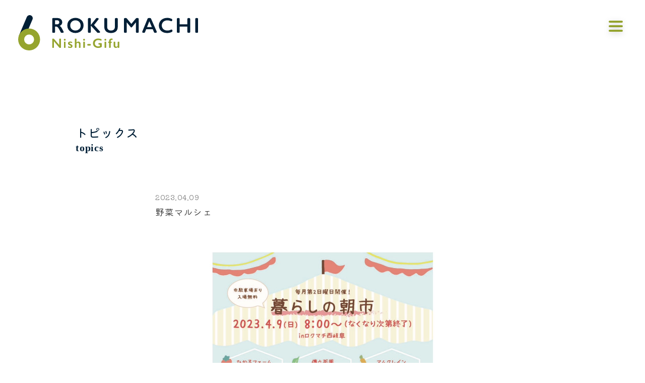

--- FILE ---
content_type: text/html; charset=UTF-8
request_url: https://6machi.com/events/%E9%87%8E%E8%8F%9C%E3%83%9E%E3%83%AB%E3%82%B7%E3%82%A7/
body_size: 11404
content:
<!DOCTYPE html>
<html lang="ja">

<head>
  <!-- Google Tag Manager -->
<script>(function(w,d,s,l,i){w[l]=w[l]||[];w[l].push({'gtm.start':
new Date().getTime(),event:'gtm.js'});var f=d.getElementsByTagName(s)[0],
j=d.createElement(s),dl=l!='dataLayer'?'&l='+l:'';j.async=true;j.src=
'https://www.googletagmanager.com/gtm.js?id='+i+dl;f.parentNode.insertBefore(j,f);
})(window,document,'script','dataLayer','GTM-KH8GRMR');</script>
<!-- End Google Tag Manager -->
  <meta charset="utf-8">
  <meta name="viewport" content="width=device-width, initial-scale=1.0 ">
  <meta http-equiv="X-UA-Compatible" content="IE=edge">
  <meta name="keywords" content="ROKUMACHI,ロクマチ西岐阜">
  <meta name="format-detection" content="telephone=no">
  <meta name='robots' content='index, follow, max-image-preview:large, max-snippet:-1, max-video-preview:-1' />

	<!-- This site is optimized with the Yoast SEO plugin v19.6.1 - https://yoast.com/wordpress/plugins/seo/ -->
	<title>野菜マルシェ - ROKUMACHI Nishi-Gifu | ロクマチ西岐阜</title>
	<link rel="canonical" href="https://6machi.com/events/野菜マルシェ/" />
	<meta property="og:locale" content="ja_JP" />
	<meta property="og:type" content="article" />
	<meta property="og:title" content="野菜マルシェ - ROKUMACHI Nishi-Gifu | ロクマチ西岐阜" />
	<meta property="og:description" content="暮らしの朝市を開催！ 新鮮なお野菜等販売します♪" />
	<meta property="og:url" content="https://6machi.com/events/野菜マルシェ/" />
	<meta property="og:site_name" content="ROKUMACHI Nishi-Gifu | ロクマチ西岐阜" />
	<meta property="og:image" content="https://6machi.com/login/wp-content/uploads/2023/04/S__2187292.jpg" />
	<meta property="og:image:width" content="1281" />
	<meta property="og:image:height" content="1281" />
	<meta property="og:image:type" content="image/jpeg" />
	<meta name="twitter:card" content="summary_large_image" />
	<script type="application/ld+json" class="yoast-schema-graph">{"@context":"https://schema.org","@graph":[{"@type":"WebPage","@id":"https://6machi.com/events/%e9%87%8e%e8%8f%9c%e3%83%9e%e3%83%ab%e3%82%b7%e3%82%a7/","url":"https://6machi.com/events/%e9%87%8e%e8%8f%9c%e3%83%9e%e3%83%ab%e3%82%b7%e3%82%a7/","name":"野菜マルシェ - ROKUMACHI Nishi-Gifu | ロクマチ西岐阜","isPartOf":{"@id":"https://6machi.com/#website"},"primaryImageOfPage":{"@id":"https://6machi.com/events/%e9%87%8e%e8%8f%9c%e3%83%9e%e3%83%ab%e3%82%b7%e3%82%a7/#primaryimage"},"image":{"@id":"https://6machi.com/events/%e9%87%8e%e8%8f%9c%e3%83%9e%e3%83%ab%e3%82%b7%e3%82%a7/#primaryimage"},"thumbnailUrl":"https://6machi.com/login/wp-content/uploads/2023/04/S__2187292.jpg","datePublished":"2023-04-09T03:28:44+00:00","dateModified":"2023-04-09T03:28:44+00:00","breadcrumb":{"@id":"https://6machi.com/events/%e9%87%8e%e8%8f%9c%e3%83%9e%e3%83%ab%e3%82%b7%e3%82%a7/#breadcrumb"},"inLanguage":"ja","potentialAction":[{"@type":"ReadAction","target":["https://6machi.com/events/%e9%87%8e%e8%8f%9c%e3%83%9e%e3%83%ab%e3%82%b7%e3%82%a7/"]}]},{"@type":"ImageObject","inLanguage":"ja","@id":"https://6machi.com/events/%e9%87%8e%e8%8f%9c%e3%83%9e%e3%83%ab%e3%82%b7%e3%82%a7/#primaryimage","url":"https://6machi.com/login/wp-content/uploads/2023/04/S__2187292.jpg","contentUrl":"https://6machi.com/login/wp-content/uploads/2023/04/S__2187292.jpg","width":1281,"height":1281},{"@type":"BreadcrumbList","@id":"https://6machi.com/events/%e9%87%8e%e8%8f%9c%e3%83%9e%e3%83%ab%e3%82%b7%e3%82%a7/#breadcrumb","itemListElement":[{"@type":"ListItem","position":1,"name":"ホーム","item":"https://6machi.com/"},{"@type":"ListItem","position":2,"name":"イベント","item":"https://6machi.com/events/"},{"@type":"ListItem","position":3,"name":"野菜マルシェ"}]},{"@type":"WebSite","@id":"https://6machi.com/#website","url":"https://6machi.com/","name":"ROKUMACHI Nishi-Gifu | ロクマチ西岐阜","description":"","potentialAction":[{"@type":"SearchAction","target":{"@type":"EntryPoint","urlTemplate":"https://6machi.com/?s={search_term_string}"},"query-input":"required name=search_term_string"}],"inLanguage":"ja"}]}</script>
	<!-- / Yoast SEO plugin. -->


<link rel='dns-prefetch' href='//cdnjs.cloudflare.com' />
<link rel='dns-prefetch' href='//cdn.jsdelivr.net' />
<link rel='dns-prefetch' href='//fonts.googleapis.com' />
<link rel="alternate" type="application/rss+xml" title="ROKUMACHI Nishi-Gifu | ロクマチ西岐阜 &raquo; フィード" href="https://6machi.com/feed/" />
<link rel="alternate" type="application/rss+xml" title="ROKUMACHI Nishi-Gifu | ロクマチ西岐阜 &raquo; コメントフィード" href="https://6machi.com/comments/feed/" />
<link rel="alternate" type="application/rss+xml" title="ROKUMACHI Nishi-Gifu | ロクマチ西岐阜 &raquo; 野菜マルシェ のコメントのフィード" href="https://6machi.com/events/%e9%87%8e%e8%8f%9c%e3%83%9e%e3%83%ab%e3%82%b7%e3%82%a7/feed/" />
<link rel="alternate" title="oEmbed (JSON)" type="application/json+oembed" href="https://6machi.com/wp-json/oembed/1.0/embed?url=https%3A%2F%2F6machi.com%2Fevents%2F%25e9%2587%258e%25e8%258f%259c%25e3%2583%259e%25e3%2583%25ab%25e3%2582%25b7%25e3%2582%25a7%2F" />
<link rel="alternate" title="oEmbed (XML)" type="text/xml+oembed" href="https://6machi.com/wp-json/oembed/1.0/embed?url=https%3A%2F%2F6machi.com%2Fevents%2F%25e9%2587%258e%25e8%258f%259c%25e3%2583%259e%25e3%2583%25ab%25e3%2582%25b7%25e3%2582%25a7%2F&#038;format=xml" />
<style id='wp-img-auto-sizes-contain-inline-css' type='text/css'>
img:is([sizes=auto i],[sizes^="auto," i]){contain-intrinsic-size:3000px 1500px}
/*# sourceURL=wp-img-auto-sizes-contain-inline-css */
</style>
<link rel='stylesheet' id='mec-select2-style-css' href='https://6machi.com/login/wp-content/plugins/modern-events-calendar/assets/packages/select2/select2.min.css?ver=6.6.1' type='text/css' media='all' />
<link rel='stylesheet' id='mec-font-icons-css' href='https://6machi.com/login/wp-content/plugins/modern-events-calendar/assets/css/iconfonts.css?ver=6.9' type='text/css' media='all' />
<link rel='stylesheet' id='mec-frontend-style-css' href='https://6machi.com/login/wp-content/plugins/modern-events-calendar/assets/css/frontend.min.css?ver=6.6.1' type='text/css' media='all' />
<link rel='stylesheet' id='mec-tooltip-style-css' href='https://6machi.com/login/wp-content/plugins/modern-events-calendar/assets/packages/tooltip/tooltip.css?ver=6.9' type='text/css' media='all' />
<link rel='stylesheet' id='mec-tooltip-shadow-style-css' href='https://6machi.com/login/wp-content/plugins/modern-events-calendar/assets/packages/tooltip/tooltipster-sideTip-shadow.min.css?ver=6.9' type='text/css' media='all' />
<link rel='stylesheet' id='featherlight-css' href='https://6machi.com/login/wp-content/plugins/modern-events-calendar/assets/packages/featherlight/featherlight.css?ver=6.9' type='text/css' media='all' />
<link rel='stylesheet' id='mec-google-fonts-css' href='//fonts.googleapis.com/css?family=Montserrat%3A400%2C700%7CRoboto%3A100%2C300%2C400%2C700&#038;ver=6.9' type='text/css' media='all' />
<link rel='stylesheet' id='mec-lity-style-css' href='https://6machi.com/login/wp-content/plugins/modern-events-calendar/assets/packages/lity/lity.min.css?ver=6.9' type='text/css' media='all' />
<link rel='stylesheet' id='mec-general-calendar-style-css' href='https://6machi.com/login/wp-content/plugins/modern-events-calendar/assets/css/mec-general-calendar.css?ver=6.9' type='text/css' media='all' />
<style id='wp-block-library-inline-css' type='text/css'>
:root{--wp-block-synced-color:#7a00df;--wp-block-synced-color--rgb:122,0,223;--wp-bound-block-color:var(--wp-block-synced-color);--wp-editor-canvas-background:#ddd;--wp-admin-theme-color:#007cba;--wp-admin-theme-color--rgb:0,124,186;--wp-admin-theme-color-darker-10:#006ba1;--wp-admin-theme-color-darker-10--rgb:0,107,160.5;--wp-admin-theme-color-darker-20:#005a87;--wp-admin-theme-color-darker-20--rgb:0,90,135;--wp-admin-border-width-focus:2px}@media (min-resolution:192dpi){:root{--wp-admin-border-width-focus:1.5px}}.wp-element-button{cursor:pointer}:root .has-very-light-gray-background-color{background-color:#eee}:root .has-very-dark-gray-background-color{background-color:#313131}:root .has-very-light-gray-color{color:#eee}:root .has-very-dark-gray-color{color:#313131}:root .has-vivid-green-cyan-to-vivid-cyan-blue-gradient-background{background:linear-gradient(135deg,#00d084,#0693e3)}:root .has-purple-crush-gradient-background{background:linear-gradient(135deg,#34e2e4,#4721fb 50%,#ab1dfe)}:root .has-hazy-dawn-gradient-background{background:linear-gradient(135deg,#faaca8,#dad0ec)}:root .has-subdued-olive-gradient-background{background:linear-gradient(135deg,#fafae1,#67a671)}:root .has-atomic-cream-gradient-background{background:linear-gradient(135deg,#fdd79a,#004a59)}:root .has-nightshade-gradient-background{background:linear-gradient(135deg,#330968,#31cdcf)}:root .has-midnight-gradient-background{background:linear-gradient(135deg,#020381,#2874fc)}:root{--wp--preset--font-size--normal:16px;--wp--preset--font-size--huge:42px}.has-regular-font-size{font-size:1em}.has-larger-font-size{font-size:2.625em}.has-normal-font-size{font-size:var(--wp--preset--font-size--normal)}.has-huge-font-size{font-size:var(--wp--preset--font-size--huge)}.has-text-align-center{text-align:center}.has-text-align-left{text-align:left}.has-text-align-right{text-align:right}.has-fit-text{white-space:nowrap!important}#end-resizable-editor-section{display:none}.aligncenter{clear:both}.items-justified-left{justify-content:flex-start}.items-justified-center{justify-content:center}.items-justified-right{justify-content:flex-end}.items-justified-space-between{justify-content:space-between}.screen-reader-text{border:0;clip-path:inset(50%);height:1px;margin:-1px;overflow:hidden;padding:0;position:absolute;width:1px;word-wrap:normal!important}.screen-reader-text:focus{background-color:#ddd;clip-path:none;color:#444;display:block;font-size:1em;height:auto;left:5px;line-height:normal;padding:15px 23px 14px;text-decoration:none;top:5px;width:auto;z-index:100000}html :where(.has-border-color){border-style:solid}html :where([style*=border-top-color]){border-top-style:solid}html :where([style*=border-right-color]){border-right-style:solid}html :where([style*=border-bottom-color]){border-bottom-style:solid}html :where([style*=border-left-color]){border-left-style:solid}html :where([style*=border-width]){border-style:solid}html :where([style*=border-top-width]){border-top-style:solid}html :where([style*=border-right-width]){border-right-style:solid}html :where([style*=border-bottom-width]){border-bottom-style:solid}html :where([style*=border-left-width]){border-left-style:solid}html :where(img[class*=wp-image-]){height:auto;max-width:100%}:where(figure){margin:0 0 1em}html :where(.is-position-sticky){--wp-admin--admin-bar--position-offset:var(--wp-admin--admin-bar--height,0px)}@media screen and (max-width:600px){html :where(.is-position-sticky){--wp-admin--admin-bar--position-offset:0px}}

/*# sourceURL=wp-block-library-inline-css */
</style><style id='global-styles-inline-css' type='text/css'>
:root{--wp--preset--aspect-ratio--square: 1;--wp--preset--aspect-ratio--4-3: 4/3;--wp--preset--aspect-ratio--3-4: 3/4;--wp--preset--aspect-ratio--3-2: 3/2;--wp--preset--aspect-ratio--2-3: 2/3;--wp--preset--aspect-ratio--16-9: 16/9;--wp--preset--aspect-ratio--9-16: 9/16;--wp--preset--color--black: #000000;--wp--preset--color--cyan-bluish-gray: #abb8c3;--wp--preset--color--white: #ffffff;--wp--preset--color--pale-pink: #f78da7;--wp--preset--color--vivid-red: #cf2e2e;--wp--preset--color--luminous-vivid-orange: #ff6900;--wp--preset--color--luminous-vivid-amber: #fcb900;--wp--preset--color--light-green-cyan: #7bdcb5;--wp--preset--color--vivid-green-cyan: #00d084;--wp--preset--color--pale-cyan-blue: #8ed1fc;--wp--preset--color--vivid-cyan-blue: #0693e3;--wp--preset--color--vivid-purple: #9b51e0;--wp--preset--gradient--vivid-cyan-blue-to-vivid-purple: linear-gradient(135deg,rgb(6,147,227) 0%,rgb(155,81,224) 100%);--wp--preset--gradient--light-green-cyan-to-vivid-green-cyan: linear-gradient(135deg,rgb(122,220,180) 0%,rgb(0,208,130) 100%);--wp--preset--gradient--luminous-vivid-amber-to-luminous-vivid-orange: linear-gradient(135deg,rgb(252,185,0) 0%,rgb(255,105,0) 100%);--wp--preset--gradient--luminous-vivid-orange-to-vivid-red: linear-gradient(135deg,rgb(255,105,0) 0%,rgb(207,46,46) 100%);--wp--preset--gradient--very-light-gray-to-cyan-bluish-gray: linear-gradient(135deg,rgb(238,238,238) 0%,rgb(169,184,195) 100%);--wp--preset--gradient--cool-to-warm-spectrum: linear-gradient(135deg,rgb(74,234,220) 0%,rgb(151,120,209) 20%,rgb(207,42,186) 40%,rgb(238,44,130) 60%,rgb(251,105,98) 80%,rgb(254,248,76) 100%);--wp--preset--gradient--blush-light-purple: linear-gradient(135deg,rgb(255,206,236) 0%,rgb(152,150,240) 100%);--wp--preset--gradient--blush-bordeaux: linear-gradient(135deg,rgb(254,205,165) 0%,rgb(254,45,45) 50%,rgb(107,0,62) 100%);--wp--preset--gradient--luminous-dusk: linear-gradient(135deg,rgb(255,203,112) 0%,rgb(199,81,192) 50%,rgb(65,88,208) 100%);--wp--preset--gradient--pale-ocean: linear-gradient(135deg,rgb(255,245,203) 0%,rgb(182,227,212) 50%,rgb(51,167,181) 100%);--wp--preset--gradient--electric-grass: linear-gradient(135deg,rgb(202,248,128) 0%,rgb(113,206,126) 100%);--wp--preset--gradient--midnight: linear-gradient(135deg,rgb(2,3,129) 0%,rgb(40,116,252) 100%);--wp--preset--font-size--small: 13px;--wp--preset--font-size--medium: 20px;--wp--preset--font-size--large: 36px;--wp--preset--font-size--x-large: 42px;--wp--preset--spacing--20: 0.44rem;--wp--preset--spacing--30: 0.67rem;--wp--preset--spacing--40: 1rem;--wp--preset--spacing--50: 1.5rem;--wp--preset--spacing--60: 2.25rem;--wp--preset--spacing--70: 3.38rem;--wp--preset--spacing--80: 5.06rem;--wp--preset--shadow--natural: 6px 6px 9px rgba(0, 0, 0, 0.2);--wp--preset--shadow--deep: 12px 12px 50px rgba(0, 0, 0, 0.4);--wp--preset--shadow--sharp: 6px 6px 0px rgba(0, 0, 0, 0.2);--wp--preset--shadow--outlined: 6px 6px 0px -3px rgb(255, 255, 255), 6px 6px rgb(0, 0, 0);--wp--preset--shadow--crisp: 6px 6px 0px rgb(0, 0, 0);}:where(.is-layout-flex){gap: 0.5em;}:where(.is-layout-grid){gap: 0.5em;}body .is-layout-flex{display: flex;}.is-layout-flex{flex-wrap: wrap;align-items: center;}.is-layout-flex > :is(*, div){margin: 0;}body .is-layout-grid{display: grid;}.is-layout-grid > :is(*, div){margin: 0;}:where(.wp-block-columns.is-layout-flex){gap: 2em;}:where(.wp-block-columns.is-layout-grid){gap: 2em;}:where(.wp-block-post-template.is-layout-flex){gap: 1.25em;}:where(.wp-block-post-template.is-layout-grid){gap: 1.25em;}.has-black-color{color: var(--wp--preset--color--black) !important;}.has-cyan-bluish-gray-color{color: var(--wp--preset--color--cyan-bluish-gray) !important;}.has-white-color{color: var(--wp--preset--color--white) !important;}.has-pale-pink-color{color: var(--wp--preset--color--pale-pink) !important;}.has-vivid-red-color{color: var(--wp--preset--color--vivid-red) !important;}.has-luminous-vivid-orange-color{color: var(--wp--preset--color--luminous-vivid-orange) !important;}.has-luminous-vivid-amber-color{color: var(--wp--preset--color--luminous-vivid-amber) !important;}.has-light-green-cyan-color{color: var(--wp--preset--color--light-green-cyan) !important;}.has-vivid-green-cyan-color{color: var(--wp--preset--color--vivid-green-cyan) !important;}.has-pale-cyan-blue-color{color: var(--wp--preset--color--pale-cyan-blue) !important;}.has-vivid-cyan-blue-color{color: var(--wp--preset--color--vivid-cyan-blue) !important;}.has-vivid-purple-color{color: var(--wp--preset--color--vivid-purple) !important;}.has-black-background-color{background-color: var(--wp--preset--color--black) !important;}.has-cyan-bluish-gray-background-color{background-color: var(--wp--preset--color--cyan-bluish-gray) !important;}.has-white-background-color{background-color: var(--wp--preset--color--white) !important;}.has-pale-pink-background-color{background-color: var(--wp--preset--color--pale-pink) !important;}.has-vivid-red-background-color{background-color: var(--wp--preset--color--vivid-red) !important;}.has-luminous-vivid-orange-background-color{background-color: var(--wp--preset--color--luminous-vivid-orange) !important;}.has-luminous-vivid-amber-background-color{background-color: var(--wp--preset--color--luminous-vivid-amber) !important;}.has-light-green-cyan-background-color{background-color: var(--wp--preset--color--light-green-cyan) !important;}.has-vivid-green-cyan-background-color{background-color: var(--wp--preset--color--vivid-green-cyan) !important;}.has-pale-cyan-blue-background-color{background-color: var(--wp--preset--color--pale-cyan-blue) !important;}.has-vivid-cyan-blue-background-color{background-color: var(--wp--preset--color--vivid-cyan-blue) !important;}.has-vivid-purple-background-color{background-color: var(--wp--preset--color--vivid-purple) !important;}.has-black-border-color{border-color: var(--wp--preset--color--black) !important;}.has-cyan-bluish-gray-border-color{border-color: var(--wp--preset--color--cyan-bluish-gray) !important;}.has-white-border-color{border-color: var(--wp--preset--color--white) !important;}.has-pale-pink-border-color{border-color: var(--wp--preset--color--pale-pink) !important;}.has-vivid-red-border-color{border-color: var(--wp--preset--color--vivid-red) !important;}.has-luminous-vivid-orange-border-color{border-color: var(--wp--preset--color--luminous-vivid-orange) !important;}.has-luminous-vivid-amber-border-color{border-color: var(--wp--preset--color--luminous-vivid-amber) !important;}.has-light-green-cyan-border-color{border-color: var(--wp--preset--color--light-green-cyan) !important;}.has-vivid-green-cyan-border-color{border-color: var(--wp--preset--color--vivid-green-cyan) !important;}.has-pale-cyan-blue-border-color{border-color: var(--wp--preset--color--pale-cyan-blue) !important;}.has-vivid-cyan-blue-border-color{border-color: var(--wp--preset--color--vivid-cyan-blue) !important;}.has-vivid-purple-border-color{border-color: var(--wp--preset--color--vivid-purple) !important;}.has-vivid-cyan-blue-to-vivid-purple-gradient-background{background: var(--wp--preset--gradient--vivid-cyan-blue-to-vivid-purple) !important;}.has-light-green-cyan-to-vivid-green-cyan-gradient-background{background: var(--wp--preset--gradient--light-green-cyan-to-vivid-green-cyan) !important;}.has-luminous-vivid-amber-to-luminous-vivid-orange-gradient-background{background: var(--wp--preset--gradient--luminous-vivid-amber-to-luminous-vivid-orange) !important;}.has-luminous-vivid-orange-to-vivid-red-gradient-background{background: var(--wp--preset--gradient--luminous-vivid-orange-to-vivid-red) !important;}.has-very-light-gray-to-cyan-bluish-gray-gradient-background{background: var(--wp--preset--gradient--very-light-gray-to-cyan-bluish-gray) !important;}.has-cool-to-warm-spectrum-gradient-background{background: var(--wp--preset--gradient--cool-to-warm-spectrum) !important;}.has-blush-light-purple-gradient-background{background: var(--wp--preset--gradient--blush-light-purple) !important;}.has-blush-bordeaux-gradient-background{background: var(--wp--preset--gradient--blush-bordeaux) !important;}.has-luminous-dusk-gradient-background{background: var(--wp--preset--gradient--luminous-dusk) !important;}.has-pale-ocean-gradient-background{background: var(--wp--preset--gradient--pale-ocean) !important;}.has-electric-grass-gradient-background{background: var(--wp--preset--gradient--electric-grass) !important;}.has-midnight-gradient-background{background: var(--wp--preset--gradient--midnight) !important;}.has-small-font-size{font-size: var(--wp--preset--font-size--small) !important;}.has-medium-font-size{font-size: var(--wp--preset--font-size--medium) !important;}.has-large-font-size{font-size: var(--wp--preset--font-size--large) !important;}.has-x-large-font-size{font-size: var(--wp--preset--font-size--x-large) !important;}
/*# sourceURL=global-styles-inline-css */
</style>

<style id='classic-theme-styles-inline-css' type='text/css'>
/*! This file is auto-generated */
.wp-block-button__link{color:#fff;background-color:#32373c;border-radius:9999px;box-shadow:none;text-decoration:none;padding:calc(.667em + 2px) calc(1.333em + 2px);font-size:1.125em}.wp-block-file__button{background:#32373c;color:#fff;text-decoration:none}
/*# sourceURL=/wp-includes/css/classic-themes.min.css */
</style>
<link rel='stylesheet' id='contact-form-7-css' href='https://6machi.com/login/wp-content/plugins/contact-form-7/includes/css/styles.css?ver=5.6.3' type='text/css' media='all' />
<link rel='stylesheet' id='aos-css-css' href='//cdnjs.cloudflare.com/ajax/libs/aos/2.3.4/aos.css?ver=6.9' type='text/css' media='all' />
<link rel='stylesheet' id='slick-css-css' href='//cdn.jsdelivr.net/npm/slick-carousel@1.8.1/slick/slick.css?ver=6.9' type='text/css' media='all' />
<link rel='stylesheet' id='style-css' href='https://6machi.com/login/wp-content/themes/rokumachi/style.min.css?20220909&#038;ver=6.9' type='text/css' media='all' />
<link rel='stylesheet' id='lower-style-css' href='https://6machi.com/login/wp-content/themes/rokumachi/css/style-lower.min.css?20220909&#038;ver=6.9' type='text/css' media='all' />
<script type="text/javascript" src="https://6machi.com/login/wp-includes/js/jquery/jquery.min.js?ver=3.7.1" id="jquery-core-js"></script>
<script type="text/javascript" src="https://6machi.com/login/wp-includes/js/jquery/jquery-migrate.min.js?ver=3.4.1" id="jquery-migrate-js"></script>
<script type="text/javascript" src="https://6machi.com/login/wp-content/plugins/modern-events-calendar/assets/js/mec-general-calendar.js?ver=6.6.1" id="mec-general-calendar-script-js"></script>
<script type="text/javascript" src="https://6machi.com/login/wp-content/plugins/modern-events-calendar/assets/packages/tooltip/tooltip.js?ver=6.6.1" id="mec-tooltip-script-js"></script>
<script type="text/javascript" id="mec-frontend-script-js-extra">
/* <![CDATA[ */
var mecdata = {"day":"\u65e5","days":"\u65e5\u9593","hour":"\u6642","hours":"\u6642\u9593","minute":"\u5206","minutes":"\u5206","second":"\u7b2c2\u56de","seconds":"\u66ff\u308f\u308a","next":"\u6b21\u306e\u30da\u30fc\u30b8","prev":"\u524d","elementor_edit_mode":"no","recapcha_key":"","ajax_url":"https://6machi.com/login/wp-admin/admin-ajax.php","fes_nonce":"55ddba7b07","current_year":"2026","current_month":"01","datepicker_format":"yy/mm/dd&Y/m/d"};
//# sourceURL=mec-frontend-script-js-extra
/* ]]> */
</script>
<script type="text/javascript" src="https://6machi.com/login/wp-content/plugins/modern-events-calendar/assets/js/frontend.js?ver=6.6.1" id="mec-frontend-script-js"></script>
<script type="text/javascript" src="https://6machi.com/login/wp-content/plugins/modern-events-calendar/assets/js/events.js?ver=6.6.1" id="mec-events-script-js"></script>
<link rel="https://api.w.org/" href="https://6machi.com/wp-json/" /><link rel="alternate" title="JSON" type="application/json" href="https://6machi.com/wp-json/wp/v2/mec-events/538" /><link rel="EditURI" type="application/rsd+xml" title="RSD" href="https://6machi.com/login/xmlrpc.php?rsd" />
<link rel='shortlink' href='https://6machi.com/?p=538' />
<link rel="icon" href="https://6machi.com/login/wp-content/uploads/2022/09/cropped-rokumachi-favicon-32x32.png" sizes="32x32" />
<link rel="icon" href="https://6machi.com/login/wp-content/uploads/2022/09/cropped-rokumachi-favicon-192x192.png" sizes="192x192" />
<link rel="apple-touch-icon" href="https://6machi.com/login/wp-content/uploads/2022/09/cropped-rokumachi-favicon-180x180.png" />
<meta name="msapplication-TileImage" content="https://6machi.com/login/wp-content/uploads/2022/09/cropped-rokumachi-favicon-270x270.png" />
<style id="sccss">/* カスタム CSS をここに入力してください */
h2.start-txt{
	font-weight: 200;
}
.post-list .hover-date{
	top:30px;
}
.post-list .hover-ttl{
	top:48px;
}</style><style type="text/css">.mec-wrap, .mec-wrap div:not([class^="elementor-"]), .lity-container, .mec-wrap h1, .mec-wrap h2, .mec-wrap h3, .mec-wrap h4, .mec-wrap h5, .mec-wrap h6, .entry-content .mec-wrap h1, .entry-content .mec-wrap h2, .entry-content .mec-wrap h3, .entry-content .mec-wrap h4, .entry-content .mec-wrap h5, .entry-content .mec-wrap h6, .mec-wrap .mec-totalcal-box input[type="submit"], .mec-wrap .mec-totalcal-box .mec-totalcal-view span, .mec-agenda-event-title a, .lity-content .mec-events-meta-group-booking select, .lity-content .mec-book-ticket-variation h5, .lity-content .mec-events-meta-group-booking input[type="number"], .lity-content .mec-events-meta-group-booking input[type="text"], .lity-content .mec-events-meta-group-booking input[type="email"],.mec-organizer-item a, .mec-single-event .mec-events-meta-group-booking ul.mec-book-tickets-container li.mec-book-ticket-container label { font-family: "Montserrat", -apple-system, BlinkMacSystemFont, "Segoe UI", Roboto, sans-serif;}.mec-event-content p, .mec-search-bar-result .mec-event-detail{ font-family: Roboto, sans-serif;} .mec-wrap .mec-totalcal-box input, .mec-wrap .mec-totalcal-box select, .mec-checkboxes-search .mec-searchbar-category-wrap, .mec-wrap .mec-totalcal-box .mec-totalcal-view span { font-family: "Roboto", Helvetica, Arial, sans-serif; }.mec-event-grid-modern .event-grid-modern-head .mec-event-day, .mec-event-list-minimal .mec-time-details, .mec-event-list-minimal .mec-event-detail, .mec-event-list-modern .mec-event-detail, .mec-event-grid-minimal .mec-time-details, .mec-event-grid-minimal .mec-event-detail, .mec-event-grid-simple .mec-event-detail, .mec-event-cover-modern .mec-event-place, .mec-event-cover-clean .mec-event-place, .mec-calendar .mec-event-article .mec-localtime-details div, .mec-calendar .mec-event-article .mec-event-detail, .mec-calendar.mec-calendar-daily .mec-calendar-d-top h2, .mec-calendar.mec-calendar-daily .mec-calendar-d-top h3, .mec-toggle-item-col .mec-event-day, .mec-weather-summary-temp { font-family: "Roboto", sans-serif; } .mec-fes-form, .mec-fes-list, .mec-fes-form input, .mec-event-date .mec-tooltip .box, .mec-event-status .mec-tooltip .box, .ui-datepicker.ui-widget, .mec-fes-form button[type="submit"].mec-fes-sub-button, .mec-wrap .mec-timeline-events-container p, .mec-wrap .mec-timeline-events-container h4, .mec-wrap .mec-timeline-events-container div, .mec-wrap .mec-timeline-events-container a, .mec-wrap .mec-timeline-events-container span { font-family: -apple-system, BlinkMacSystemFont, "Segoe UI", Roboto, sans-serif !important; }.mec-event-grid-minimal .mec-modal-booking-button:hover, .mec-events-timeline-wrap .mec-organizer-item a, .mec-events-timeline-wrap .mec-organizer-item:after, .mec-events-timeline-wrap .mec-shortcode-organizers i, .mec-timeline-event .mec-modal-booking-button, .mec-wrap .mec-map-lightbox-wp.mec-event-list-classic .mec-event-date, .mec-timetable-t2-col .mec-modal-booking-button:hover, .mec-event-container-classic .mec-modal-booking-button:hover, .mec-calendar-events-side .mec-modal-booking-button:hover, .mec-event-grid-yearly  .mec-modal-booking-button, .mec-events-agenda .mec-modal-booking-button, .mec-event-grid-simple .mec-modal-booking-button, .mec-event-list-minimal  .mec-modal-booking-button:hover, .mec-timeline-month-divider,  .mec-wrap.colorskin-custom .mec-totalcal-box .mec-totalcal-view span:hover,.mec-wrap.colorskin-custom .mec-calendar.mec-event-calendar-classic .mec-selected-day,.mec-wrap.colorskin-custom .mec-color, .mec-wrap.colorskin-custom .mec-event-sharing-wrap .mec-event-sharing > li:hover a, .mec-wrap.colorskin-custom .mec-color-hover:hover, .mec-wrap.colorskin-custom .mec-color-before *:before ,.mec-wrap.colorskin-custom .mec-widget .mec-event-grid-classic.owl-carousel .owl-nav i,.mec-wrap.colorskin-custom .mec-event-list-classic a.magicmore:hover,.mec-wrap.colorskin-custom .mec-event-grid-simple:hover .mec-event-title,.mec-wrap.colorskin-custom .mec-single-event .mec-event-meta dd.mec-events-event-categories:before,.mec-wrap.colorskin-custom .mec-single-event-date:before,.mec-wrap.colorskin-custom .mec-single-event-time:before,.mec-wrap.colorskin-custom .mec-events-meta-group.mec-events-meta-group-venue:before,.mec-wrap.colorskin-custom .mec-calendar .mec-calendar-side .mec-previous-month i,.mec-wrap.colorskin-custom .mec-calendar .mec-calendar-side .mec-next-month:hover,.mec-wrap.colorskin-custom .mec-calendar .mec-calendar-side .mec-previous-month:hover,.mec-wrap.colorskin-custom .mec-calendar .mec-calendar-side .mec-next-month:hover,.mec-wrap.colorskin-custom .mec-calendar.mec-event-calendar-classic dt.mec-selected-day:hover,.mec-wrap.colorskin-custom .mec-infowindow-wp h5 a:hover, .colorskin-custom .mec-events-meta-group-countdown .mec-end-counts h3,.mec-calendar .mec-calendar-side .mec-next-month i,.mec-wrap .mec-totalcal-box i,.mec-calendar .mec-event-article .mec-event-title a:hover,.mec-attendees-list-details .mec-attendee-profile-link a:hover,.mec-wrap.colorskin-custom .mec-next-event-details li i, .mec-next-event-details i:before, .mec-marker-infowindow-wp .mec-marker-infowindow-count, .mec-next-event-details a,.mec-wrap.colorskin-custom .mec-events-masonry-cats a.mec-masonry-cat-selected,.lity .mec-color,.lity .mec-color-before :before,.lity .mec-color-hover:hover,.lity .mec-wrap .mec-color,.lity .mec-wrap .mec-color-before :before,.lity .mec-wrap .mec-color-hover:hover,.leaflet-popup-content .mec-color,.leaflet-popup-content .mec-color-before :before,.leaflet-popup-content .mec-color-hover:hover,.leaflet-popup-content .mec-wrap .mec-color,.leaflet-popup-content .mec-wrap .mec-color-before :before,.leaflet-popup-content .mec-wrap .mec-color-hover:hover, .mec-calendar.mec-calendar-daily .mec-calendar-d-table .mec-daily-view-day.mec-daily-view-day-active.mec-color, .mec-map-boxshow div .mec-map-view-event-detail.mec-event-detail i,.mec-map-boxshow div .mec-map-view-event-detail.mec-event-detail:hover,.mec-map-boxshow .mec-color,.mec-map-boxshow .mec-color-before :before,.mec-map-boxshow .mec-color-hover:hover,.mec-map-boxshow .mec-wrap .mec-color,.mec-map-boxshow .mec-wrap .mec-color-before :before,.mec-map-boxshow .mec-wrap .mec-color-hover:hover, .mec-choosen-time-message, .mec-booking-calendar-month-navigation .mec-next-month:hover, .mec-booking-calendar-month-navigation .mec-previous-month:hover, .mec-yearly-view-wrap .mec-agenda-event-title a:hover, .mec-yearly-view-wrap .mec-yearly-title-sec .mec-next-year i, .mec-yearly-view-wrap .mec-yearly-title-sec .mec-previous-year i, .mec-yearly-view-wrap .mec-yearly-title-sec .mec-next-year:hover, .mec-yearly-view-wrap .mec-yearly-title-sec .mec-previous-year:hover, .mec-av-spot .mec-av-spot-head .mec-av-spot-box span, .mec-wrap.colorskin-custom .mec-calendar .mec-calendar-side .mec-previous-month:hover .mec-load-month-link, .mec-wrap.colorskin-custom .mec-calendar .mec-calendar-side .mec-next-month:hover .mec-load-month-link, .mec-yearly-view-wrap .mec-yearly-title-sec .mec-previous-year:hover .mec-load-month-link, .mec-yearly-view-wrap .mec-yearly-title-sec .mec-next-year:hover .mec-load-month-link, .mec-skin-list-events-container .mec-data-fields-tooltip .mec-data-fields-tooltip-box ul .mec-event-data-field-item a, .mec-booking-shortcode .mec-event-ticket-name, .mec-booking-shortcode .mec-event-ticket-price, .mec-booking-shortcode .mec-ticket-variation-name, .mec-booking-shortcode .mec-ticket-variation-price, .mec-booking-shortcode label, .mec-booking-shortcode .nice-select, .mec-booking-shortcode input, .mec-booking-shortcode span.mec-book-price-detail-description, .mec-booking-shortcode .mec-ticket-name, .mec-booking-shortcode label.wn-checkbox-label, .mec-wrap.mec-cart table tr td a {color: #95a42f}.mec-skin-carousel-container .mec-event-footer-carousel-type3 .mec-modal-booking-button:hover, .mec-wrap.colorskin-custom .mec-event-sharing .mec-event-share:hover .event-sharing-icon,.mec-wrap.colorskin-custom .mec-event-grid-clean .mec-event-date,.mec-wrap.colorskin-custom .mec-event-list-modern .mec-event-sharing > li:hover a i,.mec-wrap.colorskin-custom .mec-event-list-modern .mec-event-sharing .mec-event-share:hover .mec-event-sharing-icon,.mec-wrap.colorskin-custom .mec-event-list-modern .mec-event-sharing li:hover a i,.mec-wrap.colorskin-custom .mec-calendar:not(.mec-event-calendar-classic) .mec-selected-day,.mec-wrap.colorskin-custom .mec-calendar .mec-selected-day:hover,.mec-wrap.colorskin-custom .mec-calendar .mec-calendar-row  dt.mec-has-event:hover,.mec-wrap.colorskin-custom .mec-calendar .mec-has-event:after, .mec-wrap.colorskin-custom .mec-bg-color, .mec-wrap.colorskin-custom .mec-bg-color-hover:hover, .colorskin-custom .mec-event-sharing-wrap:hover > li, .mec-wrap.colorskin-custom .mec-totalcal-box .mec-totalcal-view span.mec-totalcalview-selected,.mec-wrap .flip-clock-wrapper ul li a div div.inn,.mec-wrap .mec-totalcal-box .mec-totalcal-view span.mec-totalcalview-selected,.event-carousel-type1-head .mec-event-date-carousel,.mec-event-countdown-style3 .mec-event-date,#wrap .mec-wrap article.mec-event-countdown-style1,.mec-event-countdown-style1 .mec-event-countdown-part3 a.mec-event-button,.mec-wrap .mec-event-countdown-style2,.mec-map-get-direction-btn-cnt input[type="submit"],.mec-booking button,span.mec-marker-wrap,.mec-wrap.colorskin-custom .mec-timeline-events-container .mec-timeline-event-date:before, .mec-has-event-for-booking.mec-active .mec-calendar-novel-selected-day, .mec-booking-tooltip.multiple-time .mec-booking-calendar-date.mec-active, .mec-booking-tooltip.multiple-time .mec-booking-calendar-date:hover, .mec-ongoing-normal-label, .mec-calendar .mec-has-event:after, .mec-event-list-modern .mec-event-sharing li:hover .telegram, .mec-booking-shortcode .mec-booking-progress-bar li.mec-active:before, .lity-content .mec-booking-progress-bar li.mec-active:before, .lity-content .mec-booking-progress-bar li.mec-active:after, .mec-wrap .mec-booking-progress-bar li.mec-active:before, .mec-booking-shortcode .mec-booking-progress-bar li.mec-active:after, .mec-wrap .mec-booking-progress-bar li.mec-active:after, .mec-single-event .row-done .mec-booking-progress-bar:after{background-color: #95a42f;}.mec-booking-tooltip.multiple-time .mec-booking-calendar-date:hover, .mec-calendar-day.mec-active .mec-booking-tooltip.multiple-time .mec-booking-calendar-date.mec-active{ background-color: #95a42f;}.mec-skin-carousel-container .mec-event-footer-carousel-type3 .mec-modal-booking-button:hover, .mec-timeline-month-divider, .mec-wrap.colorskin-custom .mec-single-event .mec-speakers-details ul li .mec-speaker-avatar a:hover img,.mec-wrap.colorskin-custom .mec-event-list-modern .mec-event-sharing > li:hover a i,.mec-wrap.colorskin-custom .mec-event-list-modern .mec-event-sharing .mec-event-share:hover .mec-event-sharing-icon,.mec-wrap.colorskin-custom .mec-event-list-standard .mec-month-divider span:before,.mec-wrap.colorskin-custom .mec-single-event .mec-social-single:before,.mec-wrap.colorskin-custom .mec-single-event .mec-frontbox-title:before,.mec-wrap.colorskin-custom .mec-calendar .mec-calendar-events-side .mec-table-side-day, .mec-wrap.colorskin-custom .mec-border-color, .mec-wrap.colorskin-custom .mec-border-color-hover:hover, .colorskin-custom .mec-single-event .mec-frontbox-title:before, .colorskin-custom .mec-single-event .mec-wrap-checkout h4:before, .colorskin-custom .mec-single-event .mec-events-meta-group-booking form > h4:before, .mec-wrap.colorskin-custom .mec-totalcal-box .mec-totalcal-view span.mec-totalcalview-selected,.mec-wrap .mec-totalcal-box .mec-totalcal-view span.mec-totalcalview-selected,.event-carousel-type1-head .mec-event-date-carousel:after,.mec-wrap.colorskin-custom .mec-events-masonry-cats a.mec-masonry-cat-selected, .mec-marker-infowindow-wp .mec-marker-infowindow-count, .mec-wrap.colorskin-custom .mec-events-masonry-cats a:hover, .mec-has-event-for-booking .mec-calendar-novel-selected-day, .mec-booking-tooltip.multiple-time .mec-booking-calendar-date.mec-active, .mec-booking-tooltip.multiple-time .mec-booking-calendar-date:hover, .mec-virtual-event-history h3:before, .mec-booking-tooltip.multiple-time .mec-booking-calendar-date:hover, .mec-calendar-day.mec-active .mec-booking-tooltip.multiple-time .mec-booking-calendar-date.mec-active, .mec-rsvp-form-box form > h4:before, .mec-wrap .mec-box-title::before, .mec-box-title::before, .lity-content .mec-booking-progress-bar li.mec-active:after, .mec-booking-shortcode .mec-booking-progress-bar li.mec-active:after, .mec-wrap .mec-booking-progress-bar li.mec-active:after {border-color: #95a42f;}.mec-wrap.colorskin-custom .mec-event-countdown-style3 .mec-event-date:after,.mec-wrap.colorskin-custom .mec-month-divider span:before, .mec-calendar.mec-event-container-simple dl dt.mec-selected-day, .mec-calendar.mec-event-container-simple dl dt.mec-selected-day:hover{border-bottom-color:#95a42f;}.mec-wrap.colorskin-custom  article.mec-event-countdown-style1 .mec-event-countdown-part2:after{border-color: transparent transparent transparent #95a42f;}.mec-wrap.colorskin-custom .mec-box-shadow-color { box-shadow: 0 4px 22px -7px #95a42f;}.mec-events-timeline-wrap .mec-shortcode-organizers, .mec-timeline-event .mec-modal-booking-button, .mec-events-timeline-wrap:before, .mec-wrap.colorskin-custom .mec-timeline-event-local-time, .mec-wrap.colorskin-custom .mec-timeline-event-time ,.mec-wrap.colorskin-custom .mec-timeline-event-location,.mec-choosen-time-message { background: rgba(149,164,47,.11);}.mec-wrap.colorskin-custom .mec-timeline-events-container .mec-timeline-event-date:after{ background: rgba(149,164,47,.3);}.mec-booking-shortcode button { box-shadow: 0 2px 2px rgba(149 164 47 / 27%);}.mec-booking-shortcode button.mec-book-form-back-button{ background-color: rgba(149 164 47 / 40%);}.mec-events-meta-group-booking-shortcode{ background: rgba(149,164,47,.14);}.mec-booking-shortcode label.wn-checkbox-label, .mec-booking-shortcode .nice-select,.mec-booking-shortcode input, .mec-booking-shortcode .mec-book-form-gateway-label input[type=radio]:before, .mec-booking-shortcode input[type=radio]:checked:before, .mec-booking-shortcode ul.mec-book-price-details li, .mec-booking-shortcode ul.mec-book-price-details{ border-color: rgba(149 164 47 / 27%) !important;}.mec-booking-shortcode input::-webkit-input-placeholder,.mec-booking-shortcode textarea::-webkit-input-placeholder{color: #95a42f}.mec-booking-shortcode input::-moz-placeholder,.mec-booking-shortcode textarea::-moz-placeholder{color: #95a42f}.mec-booking-shortcode input:-ms-input-placeholder,.mec-booking-shortcode textarea:-ms-input-placeholder {color: #95a42f}.mec-booking-shortcode input:-moz-placeholder,.mec-booking-shortcode textarea:-moz-placeholder {color: #95a42f}.mec-booking-shortcode label.wn-checkbox-label:after, .mec-booking-shortcode label.wn-checkbox-label:before, .mec-booking-shortcode input[type=radio]:checked:after{background-color: #95a42f}</style>  <link rel="preconnect" href="https://fonts.googleapis.com">
  <link rel="preconnect" href="https://fonts.gstatic.com" crossorigin>
  <link href="https://fonts.googleapis.com/css2?family=Kiwi+Maru:wght@300;400;500&display=swap" rel="stylesheet">
  <!-- Google Tag Manager -->
  <script>
    (function(w, d, s, l, i) {
      w[l] = w[l] || [];
      w[l].push({
        'gtm.start': new Date().getTime(),
        event: 'gtm.js'
      });
      var f = d.getElementsByTagName(s)[0],
        j = d.createElement(s),
        dl = l != 'dataLayer' ? '&l=' + l : '';
      j.async = true;
      j.src =
        'https://www.googletagmanager.com/gtm.js?id=' + i + dl;
      f.parentNode.insertBefore(j, f);
    })(window, document, 'script', 'dataLayer', 'GTM-TRTMBC2');
  </script>
  <!-- End Google Tag Manager -->
</head>

<body class="wp-singular mec-events-template-default single single-mec-events postid-538 wp-theme-rokumachi">
  <!-- Google Tag Manager (noscript) -->
<noscript><iframe src="https://www.googletagmanager.com/ns.html?id=GTM-KH8GRMR"
height="0" width="0" style="display:none;visibility:hidden"></iframe></noscript>
<!-- End Google Tag Manager (noscript) -->
  <header>
    <section class="header-cont">
      <!--ヘッダーメニュー-->
            <h1 class="logo-lower">
        <a href="https://6machi.com">
          <img
            src="https://6machi.com/login/wp-content/themes/rokumachi/images/lower/logo.svg"
            alt="ROKUMACHI,西岐阜,ロゴ,ロクマチ"></a><a
          href="https://6machi.com">
        </a>
      </h1>
      

      <nav id="g-nav">
        <ul>
          <li><a
              href="https://6machi.com/#start-rokumachi">concept<span>ロクマチについて</span></a>
          </li>
          <li><a
              href="https://6machi.com/topics">topics<span>お知らせ</span></a>
          </li>
          <li><a
              href="https://6machi.com/#access-sec">access<span>アクセス</span></a>
          </li>
          <li><a
              href="https://6machi.com/#shops-sec">shops<span>ショップガイド</span></a>
          </li>
          <li><a href="https://www.22-35.com" target="_blank">company<span>六原建設について</span></a>
          </li>
          <li><a
              href="https://6machi.com/contact">contact<span>お問い合わせ</span></a>
          </li>
          <li><a href="https://www.instagram.com/6MACHI6" target="_blank"><img
                src="https://6machi.com/login/wp-content/themes/rokumachi/images/instagram.svg"
                alt="ROKUMACHIインスタグラムへのリンク">
            </a>
            <a
              href="https://6machi.com/privacy"><span>プライバシーポリシー</span></a>
          </li>
        </ul>
      </nav>

      <div class="nav-toggle">
        <div class="nav-box">
          <span></span>
          <span></span>
          <span></span>
        </div>
      </div>
    </section>
  </header><main>

  <h2 class="ma-h2-txt ma-topics-ttl single-mut-topics">トピックス<br><span>topics</span></h2>
    <article class="single-wrapper post-538 mec-events type-mec-events status-publish has-post-thumbnail hentry">

    <!--投稿日を表示-->
    <div class="blog-date">
      <time
        datetime="2023-04-09">
        2023.04.09      </time>
    </div>

    <!--カテゴリ-->
    <div class="blog-cat">
        </div>

    <!--タイトル-->
    <div class="blog-title">
      <h1>
        野菜マルシェ      </h1>
    </div>

    <!--アイキャッチ画像-->
    <div class="single-thumbnail">
            <img width="1281" height="1281" src="https://6machi.com/login/wp-content/uploads/2023/04/S__2187292.jpg" class="attachment-post-thumbnail size-post-thumbnail wp-post-image" alt="" decoding="async" fetchpriority="high" srcset="https://6machi.com/login/wp-content/uploads/2023/04/S__2187292.jpg 1281w, https://6machi.com/login/wp-content/uploads/2023/04/S__2187292-300x300.jpg 300w, https://6machi.com/login/wp-content/uploads/2023/04/S__2187292-1024x1024.jpg 1024w, https://6machi.com/login/wp-content/uploads/2023/04/S__2187292-150x150.jpg 150w, https://6machi.com/login/wp-content/uploads/2023/04/S__2187292-768x768.jpg 768w" sizes="(max-width: 1281px) 100vw, 1281px" />          </div>



    <!--本文を表示-->
    <div class="">
      <p>暮らしの朝市を開催！</p>
<p>新鮮なお野菜等販売します♪</p>
    </div>

    <div id="s-pagenation" class="mut-flex-box">
      <p class="prev-link">
        <a href="https://6machi.com/events/%e8%a6%aa%e5%ad%90%e3%81%a7%e4%b8%80%e7%b7%92%e3%81%ab%e3%83%aa%e3%83%88%e3%83%9f%e3%83%83%e3%82%af%e3%83%ac%e3%83%83%e3%82%b9%e3%83%b3%e2%99%aa-3-869/" rel="prev">前の記事</a>      </p>
      <p class="next-link">
        <a href="https://6machi.com/events/%e8%84%b3%e3%83%88%e3%83%ac%e3%83%94%e3%82%a2%e3%83%8e%e2%99%aa-767/" rel="next">次の記事</a>      </p>
    </div>

        <!--ループ終了-->
  </article>

  

</main>
<footer id="footer-sec">
    <div data-aos="fade" class="footer-logo">
        <a href="https://6machi.com">
            <img src="https://6machi.com/login/wp-content/themes/rokumachi/images/footer/footer-logo.svg"
                alt="ROKUMACHI,西岐阜,ロゴ,ロクマチ"></a>
    </div>
    <div data-aos="fade" class="ig-icon">
        <a href="https://www.instagram.com/6machi6/" target="_blank">
            <img src="https://6machi.com/login/wp-content/themes/rokumachi/images/footer/ig-icon.svg"
                alt="ロクマチのインスタグラムへのリンク" width="50" height="50"></a>
    </div>

    <div class="footer-box">
        <div data-aos="fade">
            <a href="https://www.22-35.com/" target="_blank">
                <img src="https://6machi.com/login/wp-content/themes/rokumachi/images/footer/company.png"
                    alt="運営会社 六原建設">
            </a>
        </div>
        <div data-aos="fade" class="to-contact-btn">
            <a href="https://6machi.com/contact">
                お問い合わせ<br><span>contact</span>
            </a>
        </div>
    </div>

    <small data-aos="fade">Copyright © 2021 六原建設</small>
</footer>

<script type="speculationrules">
{"prefetch":[{"source":"document","where":{"and":[{"href_matches":"/*"},{"not":{"href_matches":["/login/wp-*.php","/login/wp-admin/*","/login/wp-content/uploads/*","/login/wp-content/*","/login/wp-content/plugins/*","/login/wp-content/themes/rokumachi/*","/*\\?(.+)"]}},{"not":{"selector_matches":"a[rel~=\"nofollow\"]"}},{"not":{"selector_matches":".no-prefetch, .no-prefetch a"}}]},"eagerness":"conservative"}]}
</script>
<script type="text/javascript" src="https://6machi.com/login/wp-includes/js/jquery/ui/core.min.js?ver=1.13.3" id="jquery-ui-core-js"></script>
<script type="text/javascript" src="https://6machi.com/login/wp-includes/js/jquery/ui/datepicker.min.js?ver=1.13.3" id="jquery-ui-datepicker-js"></script>
<script type="text/javascript" id="jquery-ui-datepicker-js-after">
/* <![CDATA[ */
jQuery(function(jQuery){jQuery.datepicker.setDefaults({"closeText":"\u9589\u3058\u308b","currentText":"\u4eca\u65e5","monthNames":["1\u6708","2\u6708","3\u6708","4\u6708","5\u6708","6\u6708","7\u6708","8\u6708","9\u6708","10\u6708","11\u6708","12\u6708"],"monthNamesShort":["1\u6708","2\u6708","3\u6708","4\u6708","5\u6708","6\u6708","7\u6708","8\u6708","9\u6708","10\u6708","11\u6708","12\u6708"],"nextText":"\u6b21","prevText":"\u524d","dayNames":["\u65e5\u66dc\u65e5","\u6708\u66dc\u65e5","\u706b\u66dc\u65e5","\u6c34\u66dc\u65e5","\u6728\u66dc\u65e5","\u91d1\u66dc\u65e5","\u571f\u66dc\u65e5"],"dayNamesShort":["\u65e5","\u6708","\u706b","\u6c34","\u6728","\u91d1","\u571f"],"dayNamesMin":["\u65e5","\u6708","\u706b","\u6c34","\u6728","\u91d1","\u571f"],"dateFormat":"yy.mm.dd","firstDay":1,"isRTL":false});});
//# sourceURL=jquery-ui-datepicker-js-after
/* ]]> */
</script>
<script type="text/javascript" src="https://6machi.com/login/wp-content/plugins/modern-events-calendar/assets/js/jquery.typewatch.js?ver=6.6.1" id="mec-typekit-script-js"></script>
<script type="text/javascript" src="https://6machi.com/login/wp-content/plugins/modern-events-calendar/assets/packages/featherlight/featherlight.js?ver=6.6.1" id="featherlight-js"></script>
<script type="text/javascript" src="https://6machi.com/login/wp-content/plugins/modern-events-calendar/assets/packages/select2/select2.full.min.js?ver=6.6.1" id="mec-select2-script-js"></script>
<script type="text/javascript" src="https://6machi.com/login/wp-content/plugins/modern-events-calendar/assets/packages/lity/lity.min.js?ver=6.6.1" id="mec-lity-script-js"></script>
<script type="text/javascript" src="https://6machi.com/login/wp-content/plugins/modern-events-calendar/assets/packages/colorbrightness/colorbrightness.min.js?ver=6.6.1" id="mec-colorbrightness-script-js"></script>
<script type="text/javascript" src="https://6machi.com/login/wp-content/plugins/modern-events-calendar/assets/packages/owl-carousel/owl.carousel.min.js?ver=6.6.1" id="mec-owl-carousel-script-js"></script>
<script type="text/javascript" src="https://6machi.com/login/wp-content/plugins/contact-form-7/includes/swv/js/index.js?ver=5.6.3" id="swv-js"></script>
<script type="text/javascript" id="contact-form-7-js-extra">
/* <![CDATA[ */
var wpcf7 = {"api":{"root":"https://6machi.com/wp-json/","namespace":"contact-form-7/v1"}};
//# sourceURL=contact-form-7-js-extra
/* ]]> */
</script>
<script type="text/javascript" src="https://6machi.com/login/wp-content/plugins/contact-form-7/includes/js/index.js?ver=5.6.3" id="contact-form-7-js"></script>
<script type="text/javascript" src="//cdnjs.cloudflare.com/ajax/libs/aos/2.3.4/aos.js?ver=6.9" id="aos-js-js"></script>
<script type="text/javascript" src="//cdn.jsdelivr.net/npm/slick-carousel@1.8.1/slick/slick.min.js?ver=6.9" id="slick-js-js"></script>
<script type="text/javascript" src="//cdnjs.cloudflare.com/ajax/libs/object-fit-images/3.2.3/ofi.js?ver=6.9" id="object-fit-js"></script>
<script type="text/javascript" src="https://6machi.com/login/wp-content/themes/rokumachi/script.js?20220909&amp;ver=6.9" id="js_scripts-js"></script>

</body>

</html>

--- FILE ---
content_type: text/css
request_url: https://6machi.com/login/wp-content/themes/rokumachi/style.min.css?20220909&ver=6.9
body_size: 4989
content:
.loading{width:100vw;height:100vh;transition:all 1s;background-color:#FFF;position:fixed;top:0;left:0;z-index:9999;opacity:1;visibility:visible}.loading.is-active{opacity:0;visibility:hidden}.loading-animation{width:100vw;height:100vh;transition:all 1s;background-color:#FFF;z-index:9999;display:flex;align-items:center;justify-content:center;opacity:0;visibility:hidden}.loading-animation img{width:200px}.fadeup{animation-name:fadeUpAnime;animation-duration:2s;animation-fill-mode:forwards;animation-timing-function:cubic-bezier(0.25, 0.46, 0.45, 0.94);opacity:0}.loading-animation.is-active{opacity:1;visibility:visible}@keyframes fadeUpAnime{from{opacity:0;transform:translateY(100px)}to{opacity:1;transform:translateY(0)}}@media screen and (max-width: 500px){.loading-animation img{width:100px;margin:0 0 100px}}html{font-size:62.5%}html,body,div,span,applet,object,iframe,h1,h2,h3,h4,h5,h6,p,blockquote,pre,a,abbr,acronym,address,big,cite,code,del,dfn,em,img,ins,kbd,q,s,samp,small,strike,strong,sub,sup,tt,var,b,u,i,center,dl,dt,dd,ol,ul,li,fieldset,form,label,legend,table,caption,tbody,tfoot,thead,tr,th,td,article,aside,canvas,details,embed,figure,figcaption,footer,header,hgroup,menu,nav,output,ruby,section,summary,time,mark,audio,video{margin:0;padding:0;border:0;vertical-align:baseline;font-family:'Kiwi Maru', "Yu Gothic Medium", "Helvetica Neue", "Helvetica", "Arial", "Yu Gothic", "Meiryo", sans-serif;color:#333333;letter-spacing:0.04em;line-height:1.75;font-weight:300;font-style:normal}article,aside,details,figcaption,figure,footer,header,hgroup,menu,nav,section{display:block}body{line-height:1;width:100%;height:auto}ol,ul{list-style:none}blockquote,q{quotes:none}blockquote{position:relative;margin:20px 0;padding:20px;font-size:.9em;background:#fff}blockquote:before,blockquote:after{position:absolute;font-size:2em;color:#000}blockquote:before{top:0;left:20px;content:'“'}blockquote:after{bottom:0;right:20px;content:'”'}table{border-collapse:collapse;border-spacing:0}*{box-sizing:border-box}img{max-width:100%;height:auto}h1,h2,h3,h4,h5,h6{color:#333;font-family:"Kiwi Maru",sans-serif;line-height:1.4;font-weight:500;letter-spacing:0.04em}h1{font-size:3.981rem}h2{font-size:3.318rem}h3{font-size:2.765rem}h4{font-size:2.304rem}h5{font-size:1.920rem}small,.text_small{font-size:1.333rem}a{text-decoration:none;transition:.4s ease-in-out}a:hover,a:active{transition:.4s;opacity:.4}a img:hover,a img:active{opacity:.4;transition:0.4s}strong{font-weight:bold}video{max-width:100%}.float-block{float:left}.clearfix:after{content:"";clear:both;display:block}p,a{font-feature-settings:"palt";text-align:justify;font-size:1.6rem;letter-spacing:0.04em;color:#333;font-weight:300}.center{text-align:center}#not-found h2{padding:100px 0 0 0;text-align:center;font-size:30px;cursor:pointer}#not-found a{display:block}.sp-none{display:block}.pc-none{display:none}.vi-none{visibility:hidden}@media (max-width: 544px){.sp-none{display:none}.pc-none{display:block}h1{font-size:3.484rem}h2{font-size:2.903rem}h3{font-size:2.419rem}h4{font-size:2.016rem}h5{font-size:1.68rem}small,.text_small{font-size:1.167rem}}.bg-fixed{height:100%;overflow:hidden}.logo-lower{margin:30px 0 20px 36px}@media (max-width: 544px){.logo-lower{margin:20px 0 13px 23px;width:237px}}.nav-toggle{position:fixed;width:60px;height:60px;top:20px;right:30px;z-index:1001;cursor:pointer}.nav-box span{position:absolute;width:28px;height:4px;left:17.5px;border-radius:10px;background:#95A42F;filter:drop-shadow(0px 3px 6px rgba(0,0,0,0.2));transition:.4s ease-in-out}.nav-box span:nth-of-type(1){top:21px}.nav-box span:nth-of-type(2){top:30px}.nav-box span:nth-of-type(3){top:39px}.open .nav-box span{transform:rotate(360deg);background:#fff}.open .nav-box span:nth-of-type(1){top:30px;transform:rotate(135deg)}.open .nav-box span:nth-of-type(2){opacity:0}.open .nav-box span:nth-of-type(3){top:30px;transform:rotate(-135deg)}@media (max-width: 544px){.nav-toggle{top:14px;right:22px}}.header-cont #g-nav{position:fixed;top:0;right:0;width:100vw;height:100vh;z-index:1000;visibility:hidden;transition:all 700ms cubic-bezier(1, 0.005, 0, 1);transform:translateY(-1000px);background:#95A42F}.header-cont #g-nav ul{display:block;position:absolute;top:13%;left:11.5%}.header-cont #g-nav ul li{overflow:hidden;padding:0 0 30px 0}.header-cont #g-nav ul li a{display:inline-block;transform:translateY(400px)}.header-cont #g-nav ul li:nth-of-type(1) a{transition:transform 1.2s cubic-bezier(1, 0.005, 0, 1)}.header-cont #g-nav ul li:nth-of-type(1) span{margin:0 0 0 160px}.header-cont #g-nav ul li:nth-of-type(2) a{transition:transform 1.3s cubic-bezier(1, 0.005, 0, 1)}.header-cont #g-nav ul li:nth-of-type(2) span{margin:0 0 0 188px}.header-cont #g-nav ul li:nth-of-type(3) a{transition:transform 1.4s cubic-bezier(1, 0.005, 0, 1)}.header-cont #g-nav ul li:nth-of-type(3) span{margin:0 0 0 184px}.header-cont #g-nav ul li:nth-of-type(4) a{transition:transform 1.5s cubic-bezier(1, 0.005, 0, 1)}.header-cont #g-nav ul li:nth-of-type(4) span{margin:0 0 0 191px}.header-cont #g-nav ul li:nth-of-type(5) a{transition:transform 1.6s cubic-bezier(1, 0.005, 0, 1)}.header-cont #g-nav ul li:nth-of-type(5) span{margin:0 0 0 141px}.header-cont #g-nav ul li:nth-of-type(6) a{transition:transform 1.7s cubic-bezier(1, 0.005, 0, 1)}.header-cont #g-nav ul li:nth-of-type(6) span{margin:0 0 0 161px}.header-cont #g-nav ul li:nth-of-type(7){margin:60px 0 0}.header-cont #g-nav ul li:nth-of-type(7) a{transition:transform 1.8s cubic-bezier(1, 0.005, 0, 1)}.header-cont #g-nav ul li:nth-of-type(7) img{margin:0 50px 0 0}.header-cont #g-nav ul li:nth-of-type(7) span{margin:0 0 0 84px;vertical-align:super}.header-cont #g-nav ul li a{color:#fff;font-weight:600;font-size:3.2rem;letter-spacing:0.04em;font-family:Gill Sans,Gill Sans MT,Calibri}.header-cont #g-nav ul li a span{display:inline-block;color:#fff;font-family:"Kiwi Maru",sans-serif;font-weight:500;font-size:1.8rem;letter-spacing:0.04em;transition:.4s ease-in-out}.open .header-cont #g-nav{visibility:visible;transform:translateY(0);overflow-y:scroll}.open .header-cont #g-nav li a{transform:translateY(0)}.ss{animation:slideIn 1s cubic-bezier(0.25, 1, 0.5, 1) 1 forwards}@keyframes slideIn{0%{transform:translateX(180px);opacity:0}100%{transform:translateX(0)}100%{opacity:1}}@media (max-width: 544px){.header-cont #g-nav{transition:all 400ms cubic-bezier(1, 0.005, 0, 1);transform:translateY(-800px)}.header-cont #g-nav ul{display:block;position:absolute;top:7%;left:10%}.header-cont #g-nav ul li{padding:0 0 10px 0}.header-cont #g-nav ul li a span{display:block;margin:0 !important}.header-cont #g-nav ul li:nth-of-type(7){margin:30px 0 0}.header-cont #g-nav ul li:nth-of-type(7) img{width:30px;margin:0 15px 0 0}.header-cont #g-nav ul li:nth-of-type(7) a:last-of-type{display:block;margin:15px 0 0}.header-cont #g-nav ul li a{font-size:2.6rem}.header-cont #g-nav ul li a span{font-size:1.4rem}}.fv-conts{position:relative}.fv-conts h1{position:absolute;top:50%;left:50%;transform:translateY(-50%) translateX(-50%);-webkit-transform:translateY(-50%) translateX(-50%)}.fv-conts p{width:150px;height:150px;padding:37px 0 0;position:absolute;left:45px;top:35px;background:#FF9D00;border-radius:50%;text-align:center;font-weight:600;line-height:1.5;color:#fff;font-family:Gill Sans,Gill Sans MT,Calibri}.fv-conts .slider-sp{display:none}.fv-conts .slider .slider-item{background-repeat:no-repeat;background-size:cover;background-position:center;height:100vh;margin:0}.fv-conts .slider .slider1{background-image:url(./images/top/main-img-pc.jpg)}.fv-conts .slider .slider2{background-image:url(./images/top/main-img-pc-2.jpg)}.fv-conts .slider .slider3{display:none}@media (max-width: 544px){.fv-conts .slider{display:none}.fv-conts h1{width:23vw;margin:0 auto 35px auto;padding:130px 0 0 0;position:unset;top:unset;left:unset;transform:unset;-webkit-transform:unset}.fv-conts p{width:104px;height:104px;padding:18px 0 0;left:15px;top:15px;font-size:1.4rem}.fv-conts .slider-sp{display:block;width:100%;margin:0 0 30px 0}}#start-rokumachi{position:relative;margin:150px 0 0 0}.start-txt{position:absolute;top:50%;left:50%;transform:translateY(-50%) translateX(-50%);-webkit-transform:translateY(-50%) translateX(-50%);font-weight:bold;font-size:73px;letter-spacing:0.04em;line-height:86px;color:#fff}@media (max-width: 544px){#start-rokumachi{margin:85px 0 0 0}.start-txt{width:100%;margin:0 auto;text-align:center;font-size:35px;line-height:45px}}#about-rokumachi{padding:136px 0;overflow:hidden}#about-rokumachi .about-box{max-width:424px;margin:0 auto;position:relative}#about-rokumachi p{position:relative;margin:60px 0 0 0;line-height:38px;color:#707070;z-index:101}#about-rokumachi p:first-of-type{margin:0}#about-rokumachi p:nth-of-type(3){margin:125px 0 0 0;text-shadow:2px 2px 2px #ffffff, -2px 2px 2px #ffffff, 2px -2px 2px #ffffff, -2px -2px 2px #ffffff, 2px 0px 2px #ffffff, 0px 2px 2px #ffffff, -2px 0px 2px #ffffff, 0px -2px 2px #ffffff}#about-rokumachi h3{margin:60px 0 0 0;font-size:2.0rem;color:#95A42F}#about-rokumachi .illust{position:absolute;z-index:100}#about-rokumachi .illust-1{width:241px;top:-54px;right:-194px}#about-rokumachi .illust-2{width:288px;left:-218px;bottom:157px}@media (max-width: 544px){#about-rokumachi{padding:70px 0}#about-rokumachi .about-box{padding:0 28px}#about-rokumachi h2{font-size:3.8rem}#about-rokumachi p{margin:50px 0 0 0;line-height:38px}#about-rokumachi p:first-of-type{margin:0;text-shadow:2px 2px 2px #ffffff, -2px 2px 2px #ffffff, 2px -2px 2px #ffffff, -2px -2px 2px #ffffff, 2px 0px 2px #ffffff, 0px 2px 2px #ffffff, -2px 0px 2px #ffffff, 0px -2px 2px #ffffff}#about-rokumachi p:nth-of-type(3){margin:112px 0 0 0}#about-rokumachi h3{margin:50px 0 0 0;font-size:2.3rem}#about-rokumachi .illust-1{width:182px;top:-22px;right:15px}#about-rokumachi .illust-2{width:210px;left:unset;right:15px;bottom:212px}}.mut-flex-box{display:flex;justify-content:space-between;flex-wrap:wrap}.ma-h2-txt{padding:90px 0 62px 0;font-size:2.4rem;letter-spacing:0.04em;color:#95A42F;text-align:center;line-height:1.1}.ma-h2-txt span{font-family:Gill Sans,Gill Sans MT,Calibri;font-size:2.0rem;font-weight:600;color:#95A42F}.article-wrapper{max-width:980px;margin:0 auto;display:flex;justify-content:space-between;align-items:flex-start;flex-wrap:wrap;gap:30px}.article-wrapper::after{content:"";display:block;width:31.2%}.article-wrapper article{width:31.2%}.blog-date,.blog-cat{display:inline-block}.blog-date time,.blog-date a,.blog-cat time,.blog-cat a{font-size:1.4rem}.blog-date time,.blog-cat time{color:#707070}.blog-date a,.blog-cat a{color:#95A42F}.blog-date{margin:6px 0 0 0}.blog-cat{margin:6px 0 0 20px}.blog-title h3,.blog-title h1{font-size:1.8rem;margin:5px 0 0;font-weight:300}.btn{text-align:center}.btn a{display:inline-block;width:154px;height:52px;color:#fff;text-align:center;line-height:3.2;margin:50px 0 0 0px;border-radius:4px;background:#95A42F;box-shadow:0px 3px 6px rgba(0,0,0,0.16)}.lower-article-wrapper{margin:0 auto;justify-content:space-between;gap:unset}.lower-article-wrapper article{margin:60px 0 0 0}.ma-topics-ttl{max-width:980px;margin:50px auto 0;text-align:left}.top-thumbnail img{border-radius:12px}.post-list{position:relative;overflow:hidden;border-radius:10px}.post-list .post-img{display:block;width:100%;object-fit:cover;font-family:'object-fit: cover;';opacity:1;-webkit-transition:opacity 0.4s, transform 0.4s;transition:opacity 0.4s, transform 0.4s;border-radius:12px}.post-list .hover-overlay{height:100.5%;opacity:0;position:absolute;top:50%;left:50%;-webkit-transform:translate(-50%, -50%);transform:translate(-50%, -50%);width:100.5%;-webkit-transition:opacity 0.4s;transition:opacity 0.4s;z-index:98}.post-list .hover-date{position:absolute;top:65px;left:50%;-webkit-transform:translateX(-50%);transform:translateX(-50%);z-index:99}.post-list .hover-date time{color:#fff;font-size:1.4rem}.post-list .hover-ttl{width:100%;position:absolute;text-align:center;left:50%;top:75px;-webkit-transform:translateX(-50%);transform:translateX(-50%);z-index:100}.post-list .hover-ttl a{display:block;color:#fff;font-size:1.8rem;padding:20px;text-align:center}.post-list .hover-cat{position:absolute;left:50%;bottom:40px;-webkit-transform:translateX(-50%);transform:translateX(-50%);z-index:101}.post-list .hover-cat a{color:#fff;font-size:1.4rem}.post-list:hover .post-img,.post-list:active .post-img{-webkit-transform:scale3d(1.2, 1.2, 1);transform:scale3d(1.2, 1.2, 1)}.post-list:hover .hover-overlay,.post-list:active .hover-overlay{opacity:1;background-color:rgba(255,157,0,0.4)}@media (max-width: 544px){#topics-sec .ma-h2-txt{padding:90px 0 60px 0}.article-wrapper{margin:0 auto;gap:10px;padding:0 36px}.article-wrapper article{width:48.2%}.ma-topics-ttl{margin:35px auto 0;text-align:center}.btn a{margin:63px 0 0 0px}.post-list .new-mark{width:41px}.post-list .hover-ttl{top:10px}.post-list .hover-ttl a{font-size:1.3rem;line-height:16px}.post-list .hover-date{top:unset;bottom:26px}.post-list .hover-date time{font-size:1.0rem}.post-list .hover-cat{bottom:10px}.post-list .hover-cat a{font-size:1.0rem;font-weight:700}}#essence-sec{background:#EAEDD5}#essence-sec ul{max-width:550px;margin:0 auto}#essence-sec ul li{position:relative;margin:0 0 114px 0;align-items:center}#essence-sec ul li h3{color:#95A42F;position:relative;z-index:101;font-size:2.6rem;margin:0 0 15px 0;text-shadow:2px 2px 2px #EAEDD5,-2px 2px 2px #EAEDD5,2px -2px 2px #EAEDD5,-2px -2px 2px #EAEDD5,2px 0px 2px #EAEDD5,0px 2px 2px #EAEDD5,-2px 0px 2px #EAEDD5,0px -2px 2px #EAEDD5}#essence-sec ul li p{position:relative;z-index:101;text-shadow:2px 2px 2px #EAEDD5,-2px 2px 2px #EAEDD5,2px -2px 2px #EAEDD5,-2px -2px 2px #EAEDD5,2px 0px 2px #EAEDD5,0px 2px 2px #EAEDD5,-2px 0px 2px #EAEDD5,0px -2px 2px #EAEDD5}#essence-sec ul .essence-list-2{flex-direction:row-reverse;padding:0 0 83px 0}#essence-sec ul .essence-list-2 div:nth-of-type(2){position:absolute;width:311px;left:-23px}#essence-sec ul .essence-list-3{margin:0 0 180px 80px}#essence-sec ul .essence-list-3 div:nth-of-type(2){position:absolute;top:-85px;width:426px}#essence-sec ul .essence-list-4{flex-direction:row-reverse}#essence-sec ul .essence-list-4 div:nth-of-type(2){position:absolute;top:-85px;left:-40px;width:352px}#essence-sec ul .essence-list-5{margin:0 0 98px 0}#essence-sec ul .essence-list-5 div:nth-of-type(1){margin:0 0 0 80px}#essence-sec ul .essence-list-5 div:nth-of-type(2){width:228px}#essence-sec ul .essence-list-6{flex-direction:row-reverse;margin:0;padding:0 0 100px 0}#essence-sec ul .essence-list-6 div:nth-of-type(1){margin:0 80px 0 0}#essence-sec ul .essence-list-6 div:nth-of-type(2){width:265px}@media (max-width: 544px){#essence-sec{overflow:hidden}#essence-sec ul li{position:relative;margin:0 0 55px 0;align-items:flex-end}#essence-sec ul .essence-list-1{padding:50px 0}#essence-sec ul .essence-list-1 div:nth-of-type(1){margin:0 0 0 30px}#essence-sec ul .essence-list-1 div:nth-of-type(2){width:154px;position:absolute;right:35px;top:-17px}#essence-sec ul .essence-list-2{flex-direction:row-reverse;padding:0 0 83px 0}#essence-sec ul .essence-list-2 div:nth-of-type(1){margin:0 20px 0 0;text-align:right}#essence-sec ul .essence-list-2 div:nth-of-type(2){width:245px;position:absolute;left:20px;top:-50px}#essence-sec ul .essence-list-3{margin:0 0 120px}#essence-sec ul .essence-list-3 div:nth-of-type(1){margin:0 0 0 40px}#essence-sec ul .essence-list-3 div:nth-of-type(2){position:absolute;top:-80px;right:26px;width:325px}#essence-sec ul .essence-list-4{flex-direction:row-reverse;margin:0 0 120px}#essence-sec ul .essence-list-4 div:nth-of-type(1){margin:0 40px 0 0}#essence-sec ul .essence-list-4 div:nth-of-type(1) h3{text-align:right;margin:0 0 60px 0}#essence-sec ul .essence-list-4 div:nth-of-type(2){position:absolute;top:-60px;left:20px;width:277px}#essence-sec ul .essence-list-5{margin:0 0 76px 0}#essence-sec ul .essence-list-5 div:nth-of-type(1){margin:0 0 0 30px}#essence-sec ul .essence-list-5 div:nth-of-type(2){position:absolute;width:166px;right:30px}#essence-sec ul .essence-list-6{flex-direction:row-reverse;margin:0;padding:0 0 100px 0}#essence-sec ul .essence-list-6 div:nth-of-type(1){margin:0 30px 0 0}#essence-sec ul .essence-list-6 div:nth-of-type(1) h3{text-align:right;margin:0 0 40px 60px}#essence-sec ul .essence-list-6 div:nth-of-type(2){position:absolute;left:20px;top:-20px;width:200px}}#instagram-sec{margin:120px 0 0 0}@media (max-width: 544px){#instagram-sec{margin:80px 0 0 0;padding:0 35px}#instagram-sec #sb_instagram.sbi_col_3.sbi_disable_mobile #sbi_images .sbi_item{width:50%}}#shops-sec{max-width:980px;margin:70px auto}#shops-sec img{width:100%}.shop-list{max-width:640px;gap:40px;margin:90px auto 200px}.shop-list li{width:45%}.shop-list li .shop-list-number{display:inline-block;font-size:28px;font-family:Gill Sans,Gill Sans MT,Calibri;font-weight:500;margin:0 15px 0 0}.shop-list li h3{display:inline-block;font-size:1.9rem;margin:0 0 10px}.shop-list li img{border-radius:10px}.shop-list li p{margin:30px 0 0 0}@media (max-width: 544px){#shops-sec{margin:63px 0 0 0;padding:0 36px}.shop-list{gap:30px;margin:40px auto 90px}.shop-list li{width:100%}.shop-list li h3{font-size:1.8rem}}#access-sec .ma-h2-txt{padding:62px 0}#access-sec address{margin:86px 0 0 0;text-align:center;font-size:1.8rem}#access-sec .guide-box{display:flex;justify-content:space-evenly;flex-wrap:wrap}#access-sec .guide-box div{width:40%;text-align:center;margin:106px 0 0 0}#access-sec .guide-box div h3{color:#95A42F;font-size:2.4rem}#access-sec .guide-box div p{text-align:center;margin:34px 0 0 0;line-height:38px}.g-map{overflow:hidden;height:455px;position:relative}.g-map iframe{position:absolute;left:0;top:0;height:455px;width:100%}@media (max-width: 544px){#access-sec address{margin:48px 0 0 0}#access-sec .guide-box div{width:100%;text-align:center;margin:99px 0 0 0;padding:0 45px}.g-map{height:300px}.g-map iframe{height:300px}}footer .footer-logo{text-align:center;padding:90px 0 52px}footer .footer-box{display:flex;justify-content:center;gap:20px}footer .footer-box div{width:409px}footer .footer-box div img{display:block}footer .footer-box .to-contact-btn{background:#95A42F}footer .footer-box .to-contact-btn a{display:block;text-align:center;width:100%;height:100%;margin:0;font-size:3.2rem;line-height:1;padding:40px 0 0 0;color:#fff}footer .footer-box .to-contact-btn a span{font-size:2.0rem;color:#fff}footer small{display:block;font-size:1.2rem;text-align:center;padding:67px 0 50px;color:#707070}footer .ig-icon{text-align:center;margin:0 0 60px}@media (max-width: 768px){footer{padding:0 94px}footer .footer-box{flex-wrap:wrap}footer .footer-box div{width:100%}footer .footer-box .to-contact-btn a{font-size:2.4rem;padding:20px 0 15px}footer .footer-box .to-contact-btn a span{font-size:1.4rem}footer small{padding:52px 0 40px}footer .ig-icon{width:27px;margin:0 auto 50px}}#calendar-sec{max-width:980px;margin:140px auto 0;background:#EAEDD5}#calendar-sec .event-h2{padding:60px 0 20px 0}.mec-calendar .mec-calendar-topsec{background:none}.mec-calendar-side .mec-calendar-table{min-height:unset}.mec-calendar{border:none}.mec-calendar .mec-event-article{margin:58px 0 30px 0;padding-top:0;padding-bottom:30px;border-top:none;border-bottom:1px solid #707070}.mec-calendar .mec-event-article:hover{background-color:unset}.mec-calendar .mec-event-article .mec-event-title a{text-decoration:underline}.mec-calendar .mec-calendar-events-side .mec-table-side-title{display:none}.mec-wrap.colorskin-custom .mec-calendar .mec-calendar-events-side .mec-table-side-day{display:none}.mec-calendar dt{color:#707070;font-family:Gill Sans, Gill Sans MT, Calibri;font-weight:400}.mec-calendar .mec-has-event a{text-align:center;font-family:Gill Sans, Gill Sans MT, Calibri;font-weight:600}.mec-box-calendar.mec-calendar .mec-calendar-table-head dt{background-color:#001F36;color:white}.mec-calendar .mec-calendar-header h2{color:#95A42F}.mec-box-calendar.mec-calendar dt{border-bottom:1px solid #707070;border-left:1px solid #707070}.mec-box-calendar.mec-calendar dl dt:last-child{border-right:1px solid #707070}.mec-calendar.mec-box-calendar .mec-table-nullday:last-child{border-right:1px solid #707070}.mec-event-footer{display:none}.mec-calendar .mec-has-event::after{bottom:6px}@media screen and (min-width: 768px){.mec-calendar dt{width:50px;height:50px;line-height:50px}.mec-calendar .mec-calendar-header{width:350px}.mec-calendar .mec-calendar-side{width:370px}}@media (max-width: 544px){.mec-calendar .mec-calendar-side,.mec-calendar .mec-calendar-events-side{padding:35px}.mec-calendar .mec-event-article{margin:0 0 30px 0}.mec-box-calendar.mec-calendar .mec-calendar-side .mec-previous-month{left:30px;top:40px;padding:4px 8px}.mec-box-calendar.mec-calendar .mec-calendar-side .mec-next-month{right:30px;top:40px;padding:4px 8px}.mec-box-calendar.mec-calendar .mec-calendar-header h2{font-size:20px}}


--- FILE ---
content_type: text/css
request_url: https://6machi.com/login/wp-content/themes/rokumachi/css/style-lower.min.css?20220909&ver=6.9
body_size: 1386
content:
.single-mut-topics{color:#001F36}.single-mut-topics span{color:#001F36}.single-wrapper{max-width:664px;margin:0 auto}.single-wrapper p,.single-wrapper li,.single-wrapper a{font-size:1.6rem;letter-spacing:0.04em;line-height:40px}.single-thumbnail{margin:50px 0 70px 0}.single-thumbnail img{width:100%;margin:0 auto}#s-pagenation{border-top:1px solid #95A42F;margin:100px 0 0;padding:20px 0 0 0}#s-pagenation a{color:#95A42F}.prev-link a::before{display:inline-block;content:"";width:13px;height:20px;background-size:cover;vertical-align:sub;background:url(../images/lower/prev-icon.svg);margin:0 10px 0 0}.next-link a::after{display:inline-block;content:"";width:13px;height:20px;background-size:cover;vertical-align:sub;background:url(../images/lower/next-icon.svg);margin:0 0 0 10px}@media (max-width: 544px){.single-mut-topics{padding:30px 0 0 0}.single-wrapper{padding:20px 45px 0 45px}.single-wrapper p,.single-wrapper li,.single-wrapper a{line-height:38px}.single-thumbnail{margin:30px 0 30px 0}}.form-wrapper{max-width:600px;margin:0 auto}.form-wrapper .txt-color-1{color:#FF9D00;margin:0 0 50px 264px}.form-wrapper input,.form-wrapper button,.form-wrapper textarea,.form-wrapper select{margin:0;padding:0;background:none;border:none;border-radius:0;outline:none;-webkit-appearance:none;-moz-appearance:none;appearance:none}.form-wrapper input[type="text"],.form-wrapper input[type="email"],.form-wrapper textarea{width:100%;background:#EAEDD5;padding:10px 7px;border-radius:5px;color:#707070}.form-wrapper .wpcf7-list-item{display:block;margin:0 0 9px 0}.form-wrapper .label-box .wpcf7-form-control-wrap{display:block}.form-wrapper .label-box span.wpcf7-list-item{position:relative}.form-wrapper .label-box .wpcf7-list-item-label{color:#707070;cursor:pointer;font-size:1.4rem}.form-wrapper .label-box input[type="radio"]{position:absolute;opacity:0}.form-wrapper .label-box .wpcf7-list-item-label:before{display:inline-block;position:relative;content:'';width:15px;height:15px;margin-right:12px;vertical-align:sub;cursor:pointer;background:#fff;border-radius:100%;border:1px solid #707070;transition:all 250ms ease;-webkit-transition:all 250ms ease}.form-wrapper .label-box input[type="radio"]:checked+.wpcf7-list-item-label:before{background-color:#95A42F;box-shadow:inset 0 0 0 2.5px #fff}.form-wrapper .wpcf7-not-valid-tip{margin:10px 0 0 0;font-size:1.4rem}.form-wrapper .wpcf7 form.invalid .wpcf7-response-output{border-color:#FF9D00;font-size:1.4rem;padding:7px 12px}.form-wrapper .wpcf7 form.sent .wpcf7-response-output{border-color:#95A42F;font-size:1.4rem;padding:7px 12px}.form-cont{display:flex;justify-content:space-between;margin:0 0 25px}.form-cont p{width:40%;text-align:right;font-weight:400;color:#707070}.form-cont p .must{color:#FF9D00}.form-cont div{width:56%}.submit-btn{margin:50px 0 0 264px}.submit-btn input{padding:11px 60px 9px;text-align:center;cursor:pointer;color:#fff;background:#FF9D00;border-radius:5px;box-shadow:0px 3px 6px rgba(0,0,0,0.16)}@media (max-width: 544px){.form-wrapper .txt-color-1{margin:60px 35px 20px}.form-wrapper .label-box .wpcf7-list-item-label{display:block;margin:0 0 0 auto;width:90%;font-size:1.2rem}.form-wrapper .label-box .wpcf7-list-item-label:before{position:absolute;top:3px;left:0}.form-wrapper .wpcf7-not-valid-tip{margin:10px 0 0 0;font-size:1.4rem}.form-wrapper .wpcf7 form.invalid .wpcf7-response-output{margin:2em 35px 1em}.form-wrapper .wpcf7 form.sent .wpcf7-response-output{margin:2em 35px 1em}.form-cont{flex-wrap:wrap;margin:0 35px 25px 35px}.form-cont p{width:100%;text-align:left;margin:0 0 10px}.form-cont div{width:100%}.submit-btn{margin:0 35px;text-align:center}.submit-btn .wpcf7-spinner{display:block}}.tabs{max-width:980px;margin:0 auto}.tab-flex{justify-content:left}.tab_item{width:154px;height:39px;margin:0 16px -1px 0;border-radius:5px 5px 0 0;background-color:#EBEDD7;line-height:39px;font-size:14px;text-align:center;color:#95A42F;display:block;font-weight:bold;transition:all 0.2s ease}.tab_item:hover{cursor:pointer;opacity:0.75}input[name="tab_item"]{display:none}.tab_content{display:none;overflow:hidden;border-top:2px solid #EBEDD7}#all:checked ~ #all-btn,#info:checked ~ #info-btn,#event:checked ~ #event-btn,#blog:checked ~ #blog-btn{display:block}.tabs #all:checked ~ .mut-flex-box .tab_item1{background-color:#95A42F;color:#fff}.tabs #info:checked ~ .mut-flex-box .tab_item2{background-color:#95A42F;color:#fff}.tabs #event:checked ~ .mut-flex-box .tab_item3{background-color:#95A42F;color:#fff}.tabs #blog:checked ~ .mut-flex-box .tab_item4{background-color:#95A42F;color:#fff}@media (max-width: 544px){.tabs{margin:50px auto}.tab-flex{justify-content:center;gap:15px}.tab_item{width:74px;height:39px;margin:0 0 -1px 0}.lower-article-wrapper article{width:100%}}footer{margin:125px 0 0 0;background:#EAEDD5}


--- FILE ---
content_type: image/svg+xml
request_url: https://6machi.com/login/wp-content/themes/rokumachi/images/lower/prev-icon.svg
body_size: 349
content:
<svg xmlns="http://www.w3.org/2000/svg" width="12.908" height="20" viewBox="0 0 12.908 20">
  <path id="FontAwsome_angle-right_" data-name="FontAwsome (angle-right)" d="M37.218,107.012l-8.5,8.5a1.493,1.493,0,0,1-2.118,0L25.19,114.1a1.493,1.493,0,0,1,0-2.118l6.023-6.023L25.19,99.933a1.493,1.493,0,0,1,0-2.118L26.6,96.39a1.493,1.493,0,0,1,2.118,0l8.5,8.5A1.5,1.5,0,0,1,37.218,107.012Z" transform="translate(37.658 115.95) rotate(180)" fill="#95a42f"/>
</svg>


--- FILE ---
content_type: image/svg+xml
request_url: https://6machi.com/login/wp-content/themes/rokumachi/images/instagram.svg
body_size: 460
content:
<svg xmlns="http://www.w3.org/2000/svg" width="40.009" height="40" viewBox="0 0 40.009 40">
  <path id="FontAwsome_instagram_" data-name="FontAwsome (instagram)" d="M19.934,41.569A10.255,10.255,0,1,0,30.189,51.825,10.239,10.239,0,0,0,19.934,41.569Zm0,16.923A6.667,6.667,0,1,1,26.6,51.825a6.68,6.68,0,0,1-6.667,6.667ZM33,41.15a2.392,2.392,0,1,1-2.392-2.392A2.387,2.387,0,0,1,33,41.15Zm6.792,2.428c-.152-3.2-.884-6.043-3.231-8.381s-5.177-3.07-8.381-3.231c-3.3-.187-13.2-.187-16.5,0-3.2.152-6.034.884-8.381,3.222S.226,40.365.066,43.569c-.187,3.3-.187,13.2,0,16.5.152,3.2.884,6.043,3.231,8.381s5.177,3.07,8.381,3.231c3.3.187,13.2.187,16.5,0,3.2-.152,6.043-.884,8.381-3.231s3.07-5.177,3.231-8.381c.187-3.3.187-13.192,0-16.494ZM35.527,63.616a6.75,6.75,0,0,1-3.8,3.8c-2.633,1.044-8.881.8-11.791.8s-9.167.232-11.791-.8a6.75,6.75,0,0,1-3.8-3.8c-1.044-2.633-.8-8.881-.8-11.791s-.232-9.167.8-11.791a6.75,6.75,0,0,1,3.8-3.8c2.633-1.044,8.881-.8,11.791-.8s9.167-.232,11.791.8a6.75,6.75,0,0,1,3.8,3.8c1.044,2.633.8,8.881.8,11.791S36.571,60.992,35.527,63.616Z" transform="translate(0.075 -31.825)" fill="#fff"/>
</svg>


--- FILE ---
content_type: image/svg+xml
request_url: https://6machi.com/login/wp-content/themes/rokumachi/images/footer/ig-icon.svg
body_size: 492
content:
<svg xmlns="http://www.w3.org/2000/svg" width="50" height="49.988" viewBox="0 0 50 49.988">
  <path id="FontAwsome_instagram_" data-name="FontAwsome (instagram)" d="M24.931,44A12.817,12.817,0,1,0,37.747,56.819,12.8,12.8,0,0,0,24.931,44Zm0,21.149a8.332,8.332,0,1,1,8.332-8.332,8.348,8.348,0,0,1-8.332,8.332Zm16.33-21.673a2.989,2.989,0,1,1-2.989-2.989A2.982,2.982,0,0,1,41.261,43.479Zm8.489,3.034c-.19-4-1.1-7.552-4.038-10.474S39.242,32.2,35.237,32c-4.127-.234-16.5-.234-20.625,0-3.993.19-7.54,1.1-10.474,4.027S.3,42.5.1,46.5C-.134,50.629-.134,63,.1,67.126c.19,4,1.1,7.552,4.038,10.474s6.47,3.837,10.474,4.038c4.127.234,16.5.234,20.625,0,4-.19,7.552-1.1,10.474-4.038s3.837-6.47,4.038-10.474c.234-4.127.234-16.486,0-20.614ZM44.417,71.554a8.436,8.436,0,0,1-4.752,4.752c-3.291,1.305-11.1,1-14.735,1s-11.456.29-14.735-1a8.436,8.436,0,0,1-4.752-4.752c-1.305-3.291-1-11.1-1-14.735s-.29-11.456,1-14.735A8.436,8.436,0,0,1,10.2,37.333c3.291-1.305,11.1-1,14.735-1s11.456-.29,14.735,1a8.436,8.436,0,0,1,4.752,4.752c1.305,3.291,1,11.1,1,14.735S45.723,68.275,44.417,71.554Z" transform="translate(0.075 -31.825)" fill="#95a42f"/>
</svg>


--- FILE ---
content_type: application/javascript
request_url: https://6machi.com/login/wp-content/themes/rokumachi/script.js?20220909&ver=6.9
body_size: 958
content:
jQuery(function ($) {
  var webStorage = function () {
    if (sessionStorage.getItem("access")) {
      /*
        2回目以降アクセス時の処理
      */
      $(".loading").addClass("is-active");
    } else {
      /*
        初回アクセス時の処理
      */
      sessionStorage.setItem("access", "true"); // sessionStorageにデータを保存
      $(".loading-animation").addClass("is-active"); // loadingアニメーションを表示
      setTimeout(function () {
        // ローディングを数秒後に非表示にする
        $(".loading").addClass("is-active");
        $(".loading-animation").removeClass("is-active");
      }, 1500); // ローディングを表示する時間
    }
  };
  webStorage();
});



// メニューテキスト
jQuery(function ($) {
  $(".nav-toggle").click(function () {
    $("body").toggleClass("open bg-fixed");
  });
  $("#g-nav a").click(function () {
    $("body").removeClass("open bg-fixed");
  });
});

//smooth scroll
jQuery(function ($) {
  $('a[href^="#"]:not(.mec-has-event-a)').click(function () {
    var adjust = -100;
    var speed = 400;
    var href = $(this).attr("href");
    var target = $(href == "#" || href == "" ? "html" : href);
    var position = target.offset().top + adjust;
    $("body,html").animate({ scrollTop: position }, speed, "swing");
    return false;
  });
});


//スライドショー
jQuery(function ($) {
  $(".slider").slick({
    arrows: false,
    dots: false,
    autoplay: true,
    autoplaySpeed: 2000,
    speed: 1500,
    fade: true,
    pauseOnFocus: false,
    pauseOnHover: false,
    pauseOnDotsHover: false,
  });

  $(".slider-sp").slick({
    arrows: false,
    dots: false,
    autoplay: true,
    autoplaySpeed: 2000,
    speed: 1500,
    fade: true,
    pauseOnFocus: false,
    pauseOnHover: false,
    pauseOnDotsHover: false,
  });


});

//objedt-fit（IE対策）
objectFitImages();


//aosjs
const windowWidth = window.innerWidth;
const windowSm = 768;
if (windowWidth <= windowSm) {
//横幅768px以下（スマホ）に適用させるJavaScriptを記述
AOS.init({
  offset: window.innerHeight * 0,
  duration: 700,
  easing: 'ease-in',
  once: true,
});
} else {
//横幅768px以上（PC、タブレット）に適用させるJavaScriptを記述
AOS.init({
  offset: window.innerHeight * 0,
  duration: 500,
  easing: 'ease-in',
  once: true,
});
}

--- FILE ---
content_type: image/svg+xml
request_url: https://6machi.com/login/wp-content/themes/rokumachi/images/lower/logo.svg
body_size: 3214
content:
<svg xmlns="http://www.w3.org/2000/svg" width="356.853" height="70" viewBox="0 0 356.853 70">
  <g id="Group_70" data-name="Group 70" transform="translate(-135.098 -313.125)">
    <g id="Group_38" data-name="Group 38">
      <path id="Path_20" data-name="Path 20" d="M221.211,348.235a1.685,1.685,0,0,1-1.448-.825c-.345-.581-.763-1.339-1.242-2.251a67.586,67.586,0,0,0-3.559-6.293,8.468,8.468,0,0,0-2.178-2.3,4.353,4.353,0,0,0-2.407-.679h-2.052v10.667a1.683,1.683,0,0,1-1.684,1.684h-2.284a1.684,1.684,0,0,1-1.684-1.684V320.674a1.684,1.684,0,0,1,1.684-1.684H213.2a9.73,9.73,0,0,1,6.721,2.28,7.579,7.579,0,0,1,2.6,5.947,7.357,7.357,0,0,1-1.287,4.344,8.573,8.573,0,0,1-3.821,2.92,8.556,8.556,0,0,1,2.491,2.05,26.147,26.147,0,0,1,2.7,4.376c.979,1.944,1.822,3.561,2.521,4.834a1.685,1.685,0,0,1-1.476,2.494Zm-12.886-16.768h3.6a5.138,5.138,0,0,0,3.487-1.11,3.845,3.845,0,0,0,1.266-3.036,3.614,3.614,0,0,0-1.257-3,5.682,5.682,0,0,0-3.579-.994h-3.518Z" fill="#001f36"/>
      <path id="Path_21" data-name="Path 21" d="M248.664,348.612a17.445,17.445,0,0,1-8.26-1.968,14.788,14.788,0,0,1-.073-26.074,18.83,18.83,0,0,1,16.55-.084,14.733,14.733,0,0,1,7.944,13.137,14.589,14.589,0,0,1-2.1,7.609,14.341,14.341,0,0,1-5.779,5.444A17.56,17.56,0,0,1,248.664,348.612Zm0-25.122a11.081,11.081,0,0,0-5.348,1.288,8.984,8.984,0,0,0-3.655,3.6,10.73,10.73,0,0,0-1.276,5.244,10.459,10.459,0,0,0,1.319,5.234,9.2,9.2,0,0,0,3.674,3.6,11.04,11.04,0,0,0,5.327,1.278,10.207,10.207,0,0,0,7.4-2.827,9.768,9.768,0,0,0,2.9-7.285,10.578,10.578,0,0,0-1.309-5.244,9.078,9.078,0,0,0-3.684-3.611A11.176,11.176,0,0,0,248.664,323.49Z" fill="#001f36"/>
      <path id="Path_22" data-name="Path 22" d="M293.193,348.235a1.687,1.687,0,0,1-1.238-.542L279.66,334.368a1.684,1.684,0,0,1-.383-.684,1.64,1.64,0,0,1-.073.191v12.676a1.683,1.683,0,0,1-1.683,1.684h-2.286a1.684,1.684,0,0,1-1.684-1.684V320.674a1.684,1.684,0,0,1,1.684-1.684h2.286a1.683,1.683,0,0,1,1.683,1.684v11.819a1.539,1.539,0,0,1,.085.232,1.685,1.685,0,0,1,.29-.546l9.963-12.552a1.683,1.683,0,0,1,1.319-.637H293a1.684,1.684,0,0,1,1.321,2.728l-8.73,11.047,11.539,12.651a1.684,1.684,0,0,1-1.244,2.819Z" fill="#001f36"/>
      <path id="Path_23" data-name="Path 23" d="M319.083,348.612a16.091,16.091,0,0,1-7.045-1.444,10.174,10.174,0,0,1-4.554-4.177,12.724,12.724,0,0,1-1.57-6.416v-15.9a1.684,1.684,0,0,1,1.684-1.684H309.9a1.684,1.684,0,0,1,1.684,1.684v15.335a9.2,9.2,0,0,0,.785,4.167,6.167,6.167,0,0,0,2.564,2.553,8.321,8.321,0,0,0,4.146,1.006,9.39,9.39,0,0,0,4.406-.953,6.018,6.018,0,0,0,2.648-2.6,10.09,10.09,0,0,0,.837-4.554V320.674a1.684,1.684,0,0,1,1.684-1.684h2.285a1.684,1.684,0,0,1,1.684,1.684v15.691c0,3.973-1.157,6.941-3.537,9.075C326.741,347.545,323.375,348.612,319.083,348.612Z" fill="#001f36"/>
      <path id="Path_24" data-name="Path 24" d="M370.495,348.236a1.906,1.906,0,0,1-1.906-1.906V327.7h-.167l-7.383,8.991a1.905,1.905,0,0,1-2.946,0l-7.382-8.991h-.169V346.33a1.906,1.906,0,0,1-1.9,1.906H346.8a1.906,1.906,0,0,1-1.906-1.906V320.895a1.906,1.906,0,0,1,1.906-1.906h2.289a1.908,1.908,0,0,1,1.464.686l9.038,10.85,9.038-10.85a1.91,1.91,0,0,1,1.465-.686h2.246a1.905,1.905,0,0,1,1.9,1.906V346.33a1.906,1.906,0,0,1-1.9,1.906Z" fill="#001f36"/>
      <path id="Path_25" data-name="Path 25" d="M406.3,348.236a1.9,1.9,0,0,1-1.753-1.159L402,341.118H389l-2.349,5.915a1.908,1.908,0,0,1-1.772,1.2H383.1a1.906,1.906,0,0,1-1.762-2.633l10.488-25.434a1.9,1.9,0,0,1,1.761-1.18h3.261a1.906,1.906,0,0,1,1.744,1.136l11.233,25.434a1.907,1.907,0,0,1-1.743,2.677Zm-15.579-11.41h9.441l-4.94-11.577Z" fill="#001f36"/>
      <path id="Path_26" data-name="Path 26" d="M430.2,348.612a18.177,18.177,0,0,1-8.27-1.84,13.708,13.708,0,0,1-5.726-5.309,14.326,14.326,0,0,1-2.082-7.588,14.792,14.792,0,0,1,2.146-7.935,14.261,14.261,0,0,1,5.9-5.422,18.564,18.564,0,0,1,8.47-1.906,21.163,21.163,0,0,1,4.876.566,22.976,22.976,0,0,1,4.022,1.4,1.906,1.906,0,0,1,1.13,1.741v.994a1.9,1.9,0,0,1-2.678,1.742,20.026,20.026,0,0,0-2.315-.87,16.56,16.56,0,0,0-4.786-.691,12.219,12.219,0,0,0-5.631,1.287,9.491,9.491,0,0,0-3.9,3.633,10.57,10.57,0,0,0-.011,10.467,9.3,9.3,0,0,0,3.9,3.59,12.416,12.416,0,0,0,5.65,1.267,15.238,15.238,0,0,0,4.6-.691,24.212,24.212,0,0,0,2.81-1.121A1.906,1.906,0,0,1,441,343.652v1.041a1.908,1.908,0,0,1-1.083,1.719,23.766,23.766,0,0,1-4.152,1.572A22.067,22.067,0,0,1,430.2,348.612Z" fill="#001f36"/>
      <path id="Path_27" data-name="Path 27" d="M472.548,348.236a1.906,1.906,0,0,1-1.906-1.906V335.884H455.464V346.33a1.906,1.906,0,0,1-1.906,1.906h-1.841a1.906,1.906,0,0,1-1.906-1.906V320.895a1.906,1.906,0,0,1,1.906-1.906h1.841a1.906,1.906,0,0,1,1.906,1.906v10.4h15.178v-10.4a1.906,1.906,0,0,1,1.906-1.906h1.841a1.906,1.906,0,0,1,1.906,1.906V346.33a1.906,1.906,0,0,1-1.906,1.906Z" fill="#001f36"/>
      <rect id="Rectangle_21" data-name="Rectangle 21" width="5.653" height="29.247" rx="1.906" transform="translate(486.298 318.989)" fill="#001f36"/>
    </g>
    <g id="Group_40" data-name="Group 40">
      <path id="Path_28" data-name="Path 28" d="M160.276,313.607h0a6.126,6.126,0,0,0-8.007,3.24L136.98,352.926a3.439,3.439,0,0,0,1.819,4.5h0a8.812,8.812,0,0,0,11.517-4.661l13.2-31.148A6.126,6.126,0,0,0,160.276,313.607Z" fill="#001f36"/>
      <g id="Group_39" data-name="Group 39">
        <path id="Path_29" data-name="Path 29" d="M156.813,339.7a21.714,21.714,0,1,0,21.714,21.714A21.715,21.715,0,0,0,156.813,339.7Zm0,31.566a9.852,9.852,0,1,1,9.851-9.852A9.852,9.852,0,0,1,156.813,371.262Z" fill="#95a42f"/>
      </g>
    </g>
    <g id="Group_41" data-name="Group 41">
      <path id="Path_30" data-name="Path 30" d="M217.421,378a.863.863,0,0,1-.659-.306l-10.643-12.631v12.076a.862.862,0,0,1-.862.861h-1.722a.862.862,0,0,1-.862-.861V360.629a.861.861,0,0,1,.862-.861h1.834a.863.863,0,0,1,.656.3L216.6,372.5V360.629a.861.861,0,0,1,.862-.861h1.722a.861.861,0,0,1,.862.861v16.514a.862.862,0,0,1-.862.861Z" fill="#95a42f"/>
      <path id="Path_31" data-name="Path 31" d="M226.757,378a.862.862,0,0,1-.862-.861V366.674a.862.862,0,0,1,.862-.862h1.489a.861.861,0,0,1,.861.862v10.469a.861.861,0,0,1-.861.861Zm.744-14.191a1.732,1.732,0,0,1-1.271-.552,1.76,1.76,0,0,1-.543-1.275,1.717,1.717,0,0,1,.55-1.286,1.811,1.811,0,0,1,3.079,1.286,1.774,1.774,0,0,1-.53,1.274A1.714,1.714,0,0,1,227.5,363.813Z" fill="#95a42f"/>
      <path id="Path_32" data-name="Path 32" d="M238.335,378.24a9.913,9.913,0,0,1-2.435-.287,9.629,9.629,0,0,1-1.346-.44.863.863,0,0,1-.527-.8v-.737a.863.863,0,0,1,.861-.862.878.878,0,0,1,.351.074,6.847,6.847,0,0,0,2.743.7,2.654,2.654,0,0,0,1.331-.294.877.877,0,0,0,.51-.777.82.82,0,0,0-.182-.52,2.335,2.335,0,0,0-.549-.485c-.247-.167-.995-.556-2.284-1.188a6.47,6.47,0,0,1-2.18-1.534,2.945,2.945,0,0,1-.706-1.964,3.056,3.056,0,0,1,1.267-2.585,5.361,5.361,0,0,1,3.329-.966,7.63,7.63,0,0,1,1.893.228,8.91,8.91,0,0,1,1.365.482.862.862,0,0,1,.515.789v.585a.863.863,0,0,1-.862.862.846.846,0,0,1-.351-.075c-.243-.108-.493-.206-.747-.294a5.875,5.875,0,0,0-1.865-.359,1.965,1.965,0,0,0-1.085.261.851.851,0,0,0-.391.745.789.789,0,0,0,.327.548,12.022,12.022,0,0,0,1.789,1.005,10.843,10.843,0,0,1,2.93,1.952,3.041,3.041,0,0,1,.842,2.147,3.422,3.422,0,0,1-1.227,2.776A5.084,5.084,0,0,1,238.335,378.24Z" fill="#95a42f"/>
      <path id="Path_33" data-name="Path 33" d="M256.519,378a.862.862,0,0,1-.862-.861v-6.331a3.039,3.039,0,0,0-.581-1.951,1.926,1.926,0,0,0-1.587-.726,2.5,2.5,0,0,0-1.361.408.872.872,0,0,1-.345.128.8.8,0,0,1-.208.305,8.287,8.287,0,0,0-.866.96v7.207a.862.862,0,0,1-.862.861h-1.488a.862.862,0,0,1-.862-.861V360.629a.861.861,0,0,1,.862-.861h1.488a.861.861,0,0,1,.862.861v6.893a.282.282,0,0,0,.311-.277,4.573,4.573,0,0,1,3.514-1.668,4.09,4.09,0,0,1,3.133,1.279,4.676,4.676,0,0,1,1.189,3.342v6.945a.862.862,0,0,1-.862.861Z" fill="#95a42f"/>
      <path id="Path_34" data-name="Path 34" d="M265.068,378a.862.862,0,0,1-.862-.861V366.674a.862.862,0,0,1,.862-.862h1.487a.862.862,0,0,1,.862.862v10.469a.862.862,0,0,1-.862.861Zm.744-14.191a1.736,1.736,0,0,1-1.273-.552,1.765,1.765,0,0,1-.543-1.275,1.726,1.726,0,0,1,.549-1.285,1.79,1.79,0,0,1,2.547.006,1.752,1.752,0,0,1,.534,1.279,1.778,1.778,0,0,1-.53,1.274A1.714,1.714,0,0,1,265.812,363.813Z" fill="#95a42f"/>
      <rect id="Rectangle_22" data-name="Rectangle 22" width="6.763" height="3.08" rx="0.862" transform="translate(272.284 370.407)" fill="#95a42f"/>
      <path id="Path_35" data-name="Path 35" d="M293.678,378.24a11.415,11.415,0,0,1-5.228-1.19,8.889,8.889,0,0,1-4.967-8.1,8.993,8.993,0,0,1,5.019-8.213,11.569,11.569,0,0,1,5.281-1.2,15.984,15.984,0,0,1,6.153,1.27.863.863,0,0,1,.531.8v1.312a.863.863,0,0,1-.862.862.874.874,0,0,1-.332-.066,13.835,13.835,0,0,0-5.333-1.132,7.72,7.72,0,0,0-3.551.8,5.759,5.759,0,0,0-2.409,2.292,6.617,6.617,0,0,0-.855,3.335,5.831,5.831,0,0,0,1.861,4.5,7,7,0,0,0,4.9,1.7,8.79,8.79,0,0,0,1.6-.143,10.93,10.93,0,0,0,1.821-.549v-3.028h-2.154a.862.862,0,0,1-.862-.862v-1.032a.862.862,0,0,1,.862-.862h4.817a.862.862,0,0,1,.862.862v6.194a.864.864,0,0,1-.41.734,11.058,11.058,0,0,1-2.822,1.2A14.46,14.46,0,0,1,293.678,378.24Z" fill="#95a42f"/>
      <path id="Path_36" data-name="Path 36" d="M307.294,378a.862.862,0,0,1-.862-.861V366.674a.862.862,0,0,1,.862-.862h1.488a.862.862,0,0,1,.862.862v10.469a.862.862,0,0,1-.862.861Zm.744-14.191a1.728,1.728,0,0,1-1.274-.555,1.754,1.754,0,0,1-.542-1.272,1.726,1.726,0,0,1,.549-1.285,1.774,1.774,0,0,1,1.267-.529,1.827,1.827,0,0,1,1.814,1.814,1.806,1.806,0,0,1-.528,1.273A1.715,1.715,0,0,1,308.038,363.813Z" fill="#95a42f"/>
      <path id="Path_37" data-name="Path 37" d="M316.247,378a.862.862,0,0,1-.862-.861v-8.9h-.874a.862.862,0,0,1-.862-.862v-.7a.862.862,0,0,1,.862-.862h.874V364.9a5.531,5.531,0,0,1,1.325-3.916,4.555,4.555,0,0,1,3.519-1.45,6.828,6.828,0,0,1,1.155.1c.107.019.2.038.29.058a.862.862,0,0,1,.669.84v.967a.862.862,0,0,1-.862.862.641.641,0,0,1-.075,0c-.167-.014-.338-.021-.512-.021a2.281,2.281,0,0,0-1.729.6,2.825,2.825,0,0,0-.568,2v.876h1.227a.861.861,0,0,1,.861.862v.7a.861.861,0,0,1-.861.862H318.6v8.9a.862.862,0,0,1-.862.861Z" fill="#95a42f"/>
      <path id="Path_38" data-name="Path 38" d="M328.791,378.24a4.149,4.149,0,0,1-3.159-1.28,4.64,4.64,0,0,1-1.2-3.342v-6.944a.862.862,0,0,1,.862-.862h1.475a.862.862,0,0,1,.862.862v6.683a2.522,2.522,0,0,0,.594,1.808,2.058,2.058,0,0,0,1.573.62,2.676,2.676,0,0,0,1.251-.316.854.854,0,0,1,.4-.1.337.337,0,0,0,.4-.49,3.857,3.857,0,0,0,.7-.987v-7.219a.862.862,0,0,1,.861-.862H334.9a.862.862,0,0,1,.862.862v10.469a.862.862,0,0,1-.862.861h-1.488a.862.862,0,0,1-.861-.861v-.8a.727.727,0,0,1-.081,0,.367.367,0,0,0-.444.519A4.768,4.768,0,0,1,328.791,378.24Z" fill="#95a42f"/>
    </g>
  </g>
</svg>


--- FILE ---
content_type: image/svg+xml
request_url: https://6machi.com/login/wp-content/themes/rokumachi/images/lower/next-icon.svg
body_size: 338
content:
<svg xmlns="http://www.w3.org/2000/svg" width="12.908" height="20" viewBox="0 0 12.908 20">
  <path id="FontAwsome_angle-right_" data-name="FontAwsome (angle-right)" d="M37.218,107.012l-8.5,8.5a1.493,1.493,0,0,1-2.118,0L25.19,114.1a1.493,1.493,0,0,1,0-2.118l6.023-6.023L25.19,99.933a1.493,1.493,0,0,1,0-2.118L26.6,96.39a1.493,1.493,0,0,1,2.118,0l8.5,8.5A1.5,1.5,0,0,1,37.218,107.012Z" transform="translate(-24.75 -95.95)" fill="#95a42f"/>
</svg>


--- FILE ---
content_type: image/svg+xml
request_url: https://6machi.com/login/wp-content/themes/rokumachi/images/footer/footer-logo.svg
body_size: 3676
content:
<svg xmlns="http://www.w3.org/2000/svg" width="266" height="140.257" viewBox="0 0 266 140.257">
  <g id="Group_29" data-name="Group 29" transform="translate(-81.677 -7808.733)">
    <g id="Group_11" data-name="Group 11" transform="translate(81.677 7808.733)">
      <path id="Path_9" data-name="Path 9" d="M416.577,141.337h0a12.274,12.274,0,0,0-16.042,6.493L369.9,220.119a6.892,6.892,0,0,0,3.645,9.009h0a17.654,17.654,0,0,0,23.075-9.339l26.448-62.41A12.273,12.273,0,0,0,416.577,141.337Z" transform="translate(-366.129 -140.372)" fill="#001f36"/>
      <g id="Group_10" data-name="Group 10" transform="translate(0 53.238)">
        <path id="Path_10" data-name="Path 10" d="M408.85,206.6a43.509,43.509,0,1,0,43.509,43.509A43.509,43.509,0,0,0,408.85,206.6Zm0,63.248a19.739,19.739,0,1,1,19.738-19.739A19.739,19.739,0,0,1,408.85,269.849Z" transform="translate(-365.341 -206.601)" fill="#95a42f"/>
      </g>
    </g>
    <g id="Group_28" data-name="Group 28" transform="translate(215.819 7826.376)">
      <g id="Group_1" data-name="Group 1" transform="translate(0.154 0.382)">
        <path id="Path_1" data-name="Path 1" d="M372.835,374.971a1.708,1.708,0,0,1-1.468-.837c-.347-.585-.759-1.332-1.258-2.281a68.549,68.549,0,0,0-3.606-6.378,8.579,8.579,0,0,0-2.208-2.334,4.4,4.4,0,0,0-2.438-.688h-2.08v10.811a1.707,1.707,0,0,1-1.707,1.707h-2.314a1.708,1.708,0,0,1-1.708-1.707V347.038a1.708,1.708,0,0,1,1.708-1.707h8.964a9.851,9.851,0,0,1,6.811,2.313,7.675,7.675,0,0,1,2.63,6.026,7.453,7.453,0,0,1-1.3,4.4,8.688,8.688,0,0,1-3.873,2.96,8.659,8.659,0,0,1,2.525,2.078,26.5,26.5,0,0,1,2.737,4.436c.993,1.968,1.848,3.607,2.555,4.9a1.706,1.706,0,0,1-1.5,2.527Zm-13.059-16.994h3.649a5.2,5.2,0,0,0,3.534-1.126,3.9,3.9,0,0,0,1.283-3.076,3.656,3.656,0,0,0-1.274-3.043,5.747,5.747,0,0,0-3.627-1.008h-3.565Z" transform="translate(-354.047 -345.331)" fill="#707070"/>
      </g>
      <g id="Group_2" data-name="Group 2" transform="translate(30.427)">
        <path id="Path_2" data-name="Path 2" d="M400.556,375.354a17.676,17.676,0,0,1-8.37-1.995,14.945,14.945,0,0,1-5.867-20.856,14.645,14.645,0,0,1,5.793-5.569,19.077,19.077,0,0,1,16.771-.085,14.931,14.931,0,0,1,8.052,13.313,14.783,14.783,0,0,1-2.132,7.712,14.54,14.54,0,0,1-5.856,5.517A17.794,17.794,0,0,1,400.556,375.354Zm0-25.461a11.227,11.227,0,0,0-5.421,1.305,9.1,9.1,0,0,0-3.7,3.649,10.864,10.864,0,0,0-1.292,5.314,10.6,10.6,0,0,0,1.337,5.3,9.328,9.328,0,0,0,3.724,3.649,11.18,11.18,0,0,0,5.4,1.294,10.339,10.339,0,0,0,7.5-2.864,9.9,9.9,0,0,0,2.94-7.384,10.724,10.724,0,0,0-1.326-5.314,9.2,9.2,0,0,0-3.735-3.661A11.323,11.323,0,0,0,400.556,349.894Z" transform="translate(-384.218 -344.95)" fill="#707070"/>
      </g>
      <g id="Group_3" data-name="Group 3" transform="translate(71.987 0.382)">
        <path id="Path_3" data-name="Path 3" d="M445.543,374.971a1.708,1.708,0,0,1-1.254-.55l-12.461-13.5a1.693,1.693,0,0,1-.387-.693,1.58,1.58,0,0,1-.075.195v12.847a1.707,1.707,0,0,1-1.707,1.707h-2.315a1.708,1.708,0,0,1-1.708-1.707V347.038a1.708,1.708,0,0,1,1.708-1.707h2.315a1.707,1.707,0,0,1,1.707,1.707v11.979a.335.335,0,1,0,.379-.319l10.1-12.72a1.7,1.7,0,0,1,1.337-.646h2.166a1.707,1.707,0,0,1,1.339,2.765l-8.848,11.2,11.695,12.822a1.708,1.708,0,0,1-1.261,2.858Z" transform="translate(-425.636 -345.331)" fill="#707070"/>
      </g>
      <g id="Group_4" data-name="Group 4" transform="translate(104.786 0.382)">
        <path id="Path_4" data-name="Path 4" d="M471.67,375.353a16.3,16.3,0,0,1-7.14-1.464,10.3,10.3,0,0,1-4.615-4.233,12.885,12.885,0,0,1-1.591-6.5V347.038a1.707,1.707,0,0,1,1.707-1.707h2.336a1.707,1.707,0,0,1,1.707,1.707V362.58a9.32,9.32,0,0,0,.8,4.222,6.267,6.267,0,0,0,2.6,2.589,8.45,8.45,0,0,0,4.2,1.018,9.516,9.516,0,0,0,4.464-.965,6.1,6.1,0,0,0,2.685-2.631,10.228,10.228,0,0,0,.848-4.615v-15.16a1.708,1.708,0,0,1,1.708-1.707h2.314a1.707,1.707,0,0,1,1.707,1.707v15.9c0,4.028-1.173,7.036-3.585,9.2C479.433,374.271,476.02,375.353,471.67,375.353Z" transform="translate(-458.324 -345.331)" fill="#707070"/>
      </g>
      <g id="Group_5" data-name="Group 5" transform="translate(0 43.331)">
        <path id="Path_5" data-name="Path 5" d="M376.823,414.323a1.706,1.706,0,0,1-1.707-1.707V395.932h-.151l-6.611,8.051a1.706,1.706,0,0,1-2.638,0l-6.611-8.051h-.151v16.684a1.707,1.707,0,0,1-1.707,1.707H355.6a1.707,1.707,0,0,1-1.707-1.707V389.841a1.707,1.707,0,0,1,1.707-1.707h2.049a1.706,1.706,0,0,1,1.311.614l8.092,9.716,8.094-9.716a1.706,1.706,0,0,1,1.31-.614h2.011a1.708,1.708,0,0,1,1.708,1.707v22.775a1.707,1.707,0,0,1-1.708,1.707Z" transform="translate(-353.894 -388.134)" fill="#707070"/>
      </g>
      <g id="Group_6" data-name="Group 6" transform="translate(32.504 43.331)">
        <path id="Path_6" data-name="Path 6" d="M408.769,414.323a1.705,1.705,0,0,1-1.569-1.038l-2.277-5.336H393.281l-2.1,5.3a1.707,1.707,0,0,1-1.586,1.077h-1.6a1.707,1.707,0,0,1-1.577-2.357l9.391-22.775a1.708,1.708,0,0,1,1.577-1.057H400.3a1.706,1.706,0,0,1,1.561,1.016l10.059,22.776a1.706,1.706,0,0,1-1.56,2.4Zm-13.95-10.217h8.454l-4.424-10.366Z" transform="translate(-386.288 -388.134)" fill="#707070"/>
      </g>
      <g id="Group_7" data-name="Group 7" transform="translate(61.993 42.994)">
        <path id="Path_7" data-name="Path 7" d="M430.074,414.661a16.257,16.257,0,0,1-7.406-1.649,12.274,12.274,0,0,1-5.126-4.753,12.833,12.833,0,0,1-1.865-6.8,13.252,13.252,0,0,1,1.922-7.105,12.784,12.784,0,0,1,5.286-4.856,16.623,16.623,0,0,1,7.585-1.706,18.875,18.875,0,0,1,4.366.508,20.445,20.445,0,0,1,3.6,1.249,1.707,1.707,0,0,1,1.012,1.559V392a1.708,1.708,0,0,1-2.4,1.56,17.65,17.65,0,0,0-2.07-.779,14.8,14.8,0,0,0-4.287-.62,10.941,10.941,0,0,0-5.042,1.153,8.5,8.5,0,0,0-3.5,3.253,9.464,9.464,0,0,0-.009,9.373,8.34,8.34,0,0,0,3.488,3.215,11.127,11.127,0,0,0,5.06,1.135,13.626,13.626,0,0,0,4.116-.619,21.7,21.7,0,0,0,2.516-1,1.707,1.707,0,0,1,2.425,1.548v.931a1.706,1.706,0,0,1-.97,1.539,21.229,21.229,0,0,1-3.718,1.409A19.766,19.766,0,0,1,430.074,414.661Z" transform="translate(-415.676 -387.798)" fill="#707070"/>
      </g>
      <g id="Group_8" data-name="Group 8" transform="translate(93.952 43.331)">
        <path id="Path_8" data-name="Path 8" d="M467.887,414.323a1.707,1.707,0,0,1-1.707-1.707v-9.354H452.589v9.354a1.707,1.707,0,0,1-1.707,1.707h-1.649a1.707,1.707,0,0,1-1.707-1.707V389.841a1.707,1.707,0,0,1,1.707-1.707h1.649a1.707,1.707,0,0,1,1.707,1.707v9.317H466.18v-9.317a1.707,1.707,0,0,1,1.707-1.707h1.649a1.707,1.707,0,0,1,1.707,1.707v22.775a1.707,1.707,0,0,1-1.707,1.707Z" transform="translate(-447.527 -388.134)" fill="#707070"/>
      </g>
      <g id="Group_9" data-name="Group 9" transform="translate(126.625 43.331)">
        <rect id="Rectangle_1" data-name="Rectangle 1" width="5.062" height="26.19" rx="1.701" fill="#707070"/>
      </g>
      <g id="Group_12" data-name="Group 12" transform="translate(0 85.224)">
        <path id="Path_11" data-name="Path 11" d="M368.5,447.946a.858.858,0,0,1-.653-.3l-10.54-12.51v11.96a.853.853,0,0,1-.853.854h-1.706a.854.854,0,0,1-.854-.854V430.738a.854.854,0,0,1,.854-.853h1.817a.852.852,0,0,1,.65.3l10.475,12.3V430.738a.854.854,0,0,1,.854-.853h1.706a.853.853,0,0,1,.853.853v16.355a.853.853,0,0,1-.853.854Z" transform="translate(-353.894 -429.885)" fill="#707070"/>
      </g>
      <g id="Group_13" data-name="Group 13" transform="translate(22.792 85.625)">
        <path id="Path_12" data-name="Path 12" d="M377.669,447.945a.854.854,0,0,1-.854-.854V436.723a.853.853,0,0,1,.854-.853h1.473a.853.853,0,0,1,.854.853v10.368a.854.854,0,0,1-.854.854Zm.737-14.054a1.718,1.718,0,0,1-1.259-.547,1.774,1.774,0,0,1-.537-1.263,1.7,1.7,0,0,1,.543-1.272,1.793,1.793,0,0,1,3.05,1.272,1.788,1.788,0,0,1-.524,1.262A1.7,1.7,0,0,1,378.405,433.891Z" transform="translate(-376.609 -430.284)" fill="#707070"/>
      </g>
      <g id="Group_14" data-name="Group 14" transform="translate(30.948 90.977)">
        <path id="Path_13" data-name="Path 13" d="M389.106,448.159a9.8,9.8,0,0,1-2.411-.284,9.489,9.489,0,0,1-1.333-.435.853.853,0,0,1-.523-.787v-.729a.856.856,0,0,1,.854-.854.877.877,0,0,1,.347.073,6.776,6.776,0,0,0,2.717.69,2.643,2.643,0,0,0,1.318-.291.872.872,0,0,0,.5-.77.818.818,0,0,0-.182-.517,2.305,2.305,0,0,0-.543-.48c-.239-.162-1-.558-2.262-1.176a6.42,6.42,0,0,1-2.159-1.519,2.917,2.917,0,0,1-.7-1.946,3.027,3.027,0,0,1,1.254-2.56,5.313,5.313,0,0,1,3.3-.957,7.5,7.5,0,0,1,1.874.227,8.9,8.9,0,0,1,1.353.477.856.856,0,0,1,.51.782v.58a.854.854,0,0,1-1.2.779c-.24-.106-.485-.2-.737-.289a5.8,5.8,0,0,0-1.85-.356,1.936,1.936,0,0,0-1.073.258.837.837,0,0,0-.388.738.749.749,0,0,0,.323.542,11.822,11.822,0,0,0,1.772,1,10.756,10.756,0,0,1,2.9,1.934,3.008,3.008,0,0,1,.834,2.126,3.382,3.382,0,0,1-1.217,2.747A5.026,5.026,0,0,1,389.106,448.159Z" transform="translate(-384.737 -435.618)" fill="#707070"/>
      </g>
      <g id="Group_15" data-name="Group 15" transform="translate(44.391 85.224)">
        <path id="Path_14" data-name="Path 14" d="M407.069,447.946a.854.854,0,0,1-.854-.854v-6.27a3.019,3.019,0,0,0-.575-1.934,1.916,1.916,0,0,0-1.572-.715,2.464,2.464,0,0,0-1.347.4.881.881,0,0,1-.342.126.819.819,0,0,1-.206.3,7.818,7.818,0,0,0-.858.95v7.136a.854.854,0,0,1-.853.854h-1.474a.854.854,0,0,1-.854-.854V430.738a.854.854,0,0,1,.854-.853h1.474a.853.853,0,0,1,.853.853v6.826a.828.828,0,0,1,.156-.028.849.849,0,0,1,.153-.247,4.532,4.532,0,0,1,3.48-1.652,4.053,4.053,0,0,1,3.1,1.266,4.641,4.641,0,0,1,1.177,3.311v6.877a.854.854,0,0,1-.853.854Z" transform="translate(-398.134 -429.885)" fill="#707070"/>
      </g>
      <g id="Group_16" data-name="Group 16" transform="translate(60.73 85.625)">
        <path id="Path_15" data-name="Path 15" d="M415.479,447.945a.854.854,0,0,1-.854-.854V436.723a.853.853,0,0,1,.854-.853h1.474a.852.852,0,0,1,.853.853v10.368a.853.853,0,0,1-.853.854Zm.736-14.054a1.717,1.717,0,0,1-1.259-.547,1.771,1.771,0,0,1-.538-1.263,1.7,1.7,0,0,1,.546-1.274,1.792,1.792,0,0,1,3.048,1.274,1.776,1.776,0,0,1-.525,1.262A1.7,1.7,0,0,1,416.215,433.891Z" transform="translate(-414.418 -430.284)" fill="#707070"/>
      </g>
      <g id="Group_17" data-name="Group 17" transform="translate(68.938 95.761)">
        <rect id="Rectangle_2" data-name="Rectangle 2" width="6.697" height="3.05" rx="0.851" fill="#707070"/>
      </g>
      <g id="Group_18" data-name="Group 18" transform="translate(80.029 84.992)">
        <path id="Path_16" data-name="Path 16" d="M443.747,448.179A11.331,11.331,0,0,1,438.57,447a8.808,8.808,0,0,1-4.919-8.029,9.043,9.043,0,0,1,1.311-4.8,8.948,8.948,0,0,1,3.659-3.336,11.442,11.442,0,0,1,5.229-1.189,15.829,15.829,0,0,1,6.094,1.258.854.854,0,0,1,.527.788V433a.854.854,0,0,1-.854.854.844.844,0,0,1-.328-.066,13.718,13.718,0,0,0-5.283-1.121,7.647,7.647,0,0,0-3.517.79,5.687,5.687,0,0,0-2.385,2.269,6.556,6.556,0,0,0-.846,3.3,5.777,5.777,0,0,0,1.842,4.454,6.935,6.935,0,0,0,4.854,1.688,8.624,8.624,0,0,0,1.585-.142,10.768,10.768,0,0,0,1.8-.544v-3h-2.133a.853.853,0,0,1-.853-.853v-1.022a.854.854,0,0,1,.853-.853h4.771a.854.854,0,0,1,.854.853v6.135a.854.854,0,0,1-.406.726,10.964,10.964,0,0,1-2.8,1.188A14.439,14.439,0,0,1,443.747,448.179Z" transform="translate(-433.651 -429.653)" fill="#707070"/>
      </g>
      <g id="Group_19" data-name="Group 19" transform="translate(102.547 85.625)">
        <path id="Path_17" data-name="Path 17" d="M457.155,447.945a.854.854,0,0,1-.854-.854V436.723a.853.853,0,0,1,.854-.853h1.474a.853.853,0,0,1,.853.853v10.368a.854.854,0,0,1-.853.854Zm.736-14.054a1.711,1.711,0,0,1-1.259-.548,1.764,1.764,0,0,1-.539-1.262,1.7,1.7,0,0,1,.546-1.274,1.792,1.792,0,0,1,3.048,1.274,1.789,1.789,0,0,1-.522,1.261A1.7,1.7,0,0,1,457.891,433.891Z" transform="translate(-456.093 -430.284)" fill="#707070"/>
      </g>
      <g id="Group_20" data-name="Group 20" transform="translate(109.902 84.992)">
        <path id="Path_18" data-name="Path 18" d="M466,447.947a.854.854,0,0,1-.854-.854v-8.817h-.866a.854.854,0,0,1-.854-.854v-.7a.853.853,0,0,1,.854-.853h.866v-.906a5.471,5.471,0,0,1,1.313-3.878,4.509,4.509,0,0,1,3.483-1.435,6.67,6.67,0,0,1,1.144.1c.106.018.2.038.288.057a.855.855,0,0,1,.662.833v.957a.853.853,0,0,1-.853.853.6.6,0,0,1-.074,0c-.166-.013-.334-.02-.507-.02a2.256,2.256,0,0,0-1.712.594,2.8,2.8,0,0,0-.565,1.979v.867h1.215a.853.853,0,0,1,.854.853v.7a.854.854,0,0,1-.854.854h-1.215v8.817a.854.854,0,0,1-.853.854Z" transform="translate(-463.423 -429.653)" fill="#707070"/>
      </g>
      <g id="Group_21" data-name="Group 21" transform="translate(120.58 91.21)">
        <path id="Path_19" data-name="Path 19" d="M478.383,448.158a4.114,4.114,0,0,1-3.13-1.266,4.6,4.6,0,0,1-1.189-3.309V436.7a.853.853,0,0,1,.854-.853h1.461a.853.853,0,0,1,.853.853v6.619a2.5,2.5,0,0,0,.589,1.79,2.039,2.039,0,0,0,1.557.614,2.653,2.653,0,0,0,1.239-.313.837.837,0,0,1,.4-.1.82.82,0,0,1,.149.014.873.873,0,0,1,.245-.5,3.879,3.879,0,0,0,.7-.981V436.7a.852.852,0,0,1,.853-.853h1.473a.853.853,0,0,1,.854.853v10.368a.854.854,0,0,1-.854.854h-1.473a.853.853,0,0,1-.853-.854v-.789a.771.771,0,0,1-.106.007.826.826,0,0,1-.141-.012.854.854,0,0,1-.273.524A4.719,4.719,0,0,1,478.383,448.158Z" transform="translate(-474.064 -435.851)" fill="#707070"/>
      </g>
    </g>
  </g>
</svg>
